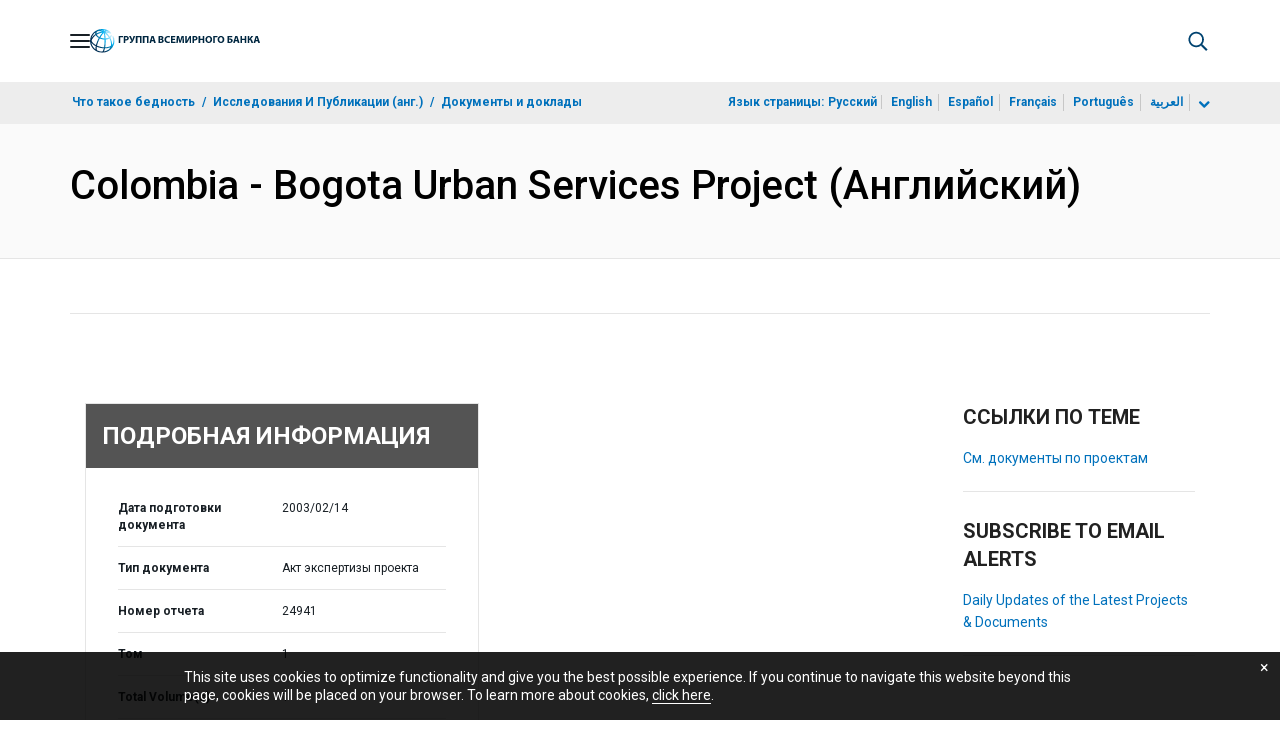

--- FILE ---
content_type: text/html;charset=utf-8
request_url: https://documents.vsemirnyjbank.org/ru/publication/documents-reports/documentdetail/607991468770485005
body_size: 22016
content:

    




<!DOCTYPE html>

<html lang="ru">
    
        <head>
     

<META HTTP-EQUIV="Cache-Control" CONTENT="max-age=43200">
 <meta http-equiv="X-UA-Compatible" content="IE=edge" />
    <script defer="defer" type="text/javascript" src="https://rum.hlx.page/.rum/@adobe/helix-rum-js@%5E2/dist/micro.js" data-routing="env=prod,tier=publish,ams=World Bank"></script>
<link rel="shortcut icon" href="/content/dam/wbr-redesign/logos/wbg-favicon.png" type="image/png"/>
    <meta name="viewport" content="width=device-width"/>
	<meta http-equiv="Content-Type" content="text/html; charset=utf-8">
	<link rel="canonical" href="https://documents.vsemirnyjbank.org/ru/publication/documents-reports/documentdetail/607991468770485005"/>
	<meta name="language" content="ru"/>
	<meta name="description" content="The Bogota Urban Services Project will assist the Municipality implement a strategic portion of its three-year Development Plan, aimed at improving urban livability, by ."/> 
	<title>Colombia - Bogota Urban Services Project</title>
    <meta name="author" content="">
    <meta name="publisher" content="">
    <meta name="keywords" content="Finance"/>
    <meta property="og:title" content="Colombia - Bogota Urban Services Project"/>
    <meta property="og:site_name" content="World Bank"/>
    <meta property="og:description" content="The Bogota Urban Services Project will assist the Municipality implement a strategic portion of its three-year Development Plan, aimed at improving urban livability, by ."/>
    <meta property="og:type" content="website"/>
    <meta property="og:test" content="https://www.worldbank.org/content/dam/wbr/share-logo/social-share.jpg"/>
    <meta property="og:image:type" content="image/jpg" />
    <meta property="og:image:width" content="1200" />
    <meta property="og:image:height" content="630" />
    <meta property="og:image" content="https://www.worldbank.org/content/dam/wbr/share-logo/social-share.jpg"/>
    <meta property="og:url" content="https://documents.vsemirnyjbank.org/ru/publication/documents-reports/documentdetail/607991468770485005"/>
    <meta name="twitter:site" content="World Bank"/>
    <meta name="twitter:title" content="Colombia - Bogota Urban Services Project"/>
    <meta name="twitter:creator" content="@worldbank" />
    <meta name="twitter:description" content="The Bogota Urban Services Project will assist the Municipality implement a strategic portion of its three-year Development Plan, aimed at improving urban livability, by ."/>
    <meta name="twitter:url" content="https://documents.vsemirnyjbank.org/ru/publication/documents-reports/documentdetail/607991468770485005" />
    <meta name="twitter:image:src" content="https://www.worldbank.org/content/dam/wbr/share-logo/social-share.jpg"/>
    <meta name="dcterms.title" content="Colombia - Bogota Urban Services Project" />
    <meta name="dcterms.type" content="Text/HTML" />
    <meta name="dcterms.identifier" content="https://documents.vsemirnyjbank.org/ru/publication/documents-reports/documentdetail/607991468770485005"/>
    <meta name="dcterms.language" content="en" />
	  


 


   
 








<script src="//assets.adobedtm.com/223f6e2cf7c9/3eb6c9b72a93/launch-7bc0cdc67098.min.js" async></script>



<link rel="stylesheet" href="/etc.clientlibs/worldbankgroup/clientlibs/clientlib-base.css" type="text/css"><link rel="stylesheet" href="/etc.clientlibs/worldbankgroup/components/content/f03v1_pagetools/clientlibs/site.css" type="text/css"><link rel="stylesheet" href="/etc.clientlibs/worldbankgroup/components/content/dnrdetail/clientlibs/site.css" type="text/css"><link href="//fonts.googleapis.com/css?family=Open+Sans:300,300i,400,400i,600,600i,700,700i,800,800i&subset=cyrillic,cyrillic-ext,greek,greek-ext,latin-ext,vietnamese" rel='stylesheet' type='text/css'/>

    	<script type="text/javascript" src="/etc.clientlibs/worldbankgroup/clientlibs/vendor/jquery.js"></script></head>

          

<body>
    <div id="wbg-aem-target" class="wbg-aem-target"></div>
     







<header>
    <a tabindex="0" id="skip-to-main-content" class="visually-hidden focusable" href="#main">Skip to Main Navigation</a>
    
    <div class="lp__navbar lp__navbar_default ">
        <div class="container">
            <div class="header block" data-block-name="header" data-block-status="loaded">
        <div class="nav-wrapper">
        <nav id="nav" aria-expanded="false">
        <div class="nav-hamburger" title="Hamburger"><button type="button" aria-controls="nav"
        aria-label="Open navigation" data-toggle="collapse" data-target="#menuItems"
        aria-expanded="false" aria-controls="menuItems"><span
        class="nav-hamburger-icon collapsed"></span></button>
        </div>
        <div class="section nav-brand" data-section-status="loaded" style="">
        
        <div class="default-content-wrapper"><a href="https://www.vsemirnyjbank.org/ext/ru/home" title="World Bank Logo">
        <picture>
        <source type="image/webp"
                srcset="https://www.vsemirnyjbank.org/ext/ru/media_12ea936c2e0cdaf705cb58970ac4b85cdc6dbcfe4.svg?width=2000&amp;format=webply&amp;optimize=medium"
                media="(min-width: 600px)">
        <source type="image/webp"
                srcset="https://www.vsemirnyjbank.org/ext/ru/media_12ea936c2e0cdaf705cb58970ac4b85cdc6dbcfe4.svg?width=750&amp;format=webply&amp;optimize=medium">
        <source type="image/svg+xml"
                srcset="https://www.vsemirnyjbank.org/ext/ru/media_12ea936c2e0cdaf705cb58970ac4b85cdc6dbcfe4.svg?width=2000&amp;format=svg&amp;optimize=medium"
                media="(min-width: 600px)">
        <img loading="lazy" alt="World Bank Logo" src="https://www.vsemirnyjbank.org/ext/ru/media_12ea936c2e0cdaf705cb58970ac4b85cdc6dbcfe4.svg?width=750&amp;format=svg&amp;optimize=medium" width="235" height="34">
        </picture>
        </a></div>
        </div>
        <div class="section nav-sections" data-section-status="loaded" style="">
        
        
        <div class="default-content-wrapper">
        <p class="auto-image-container">
        <picture>
        <source type="image/webp"
                srcset="https://www.vsemirnyjbank.org/ext/ru/media_1309e5a58406d881f447945ab01ce4f6ceea52c3b.svg?width=2000&amp;format=webply&amp;optimize=medium"
                media="(min-width: 600px)">
        <source type="image/webp"
                srcset="https://www.vsemirnyjbank.org/ext/ru/media_1309e5a58406d881f447945ab01ce4f6ceea52c3b.svg?width=750&amp;format=webply&amp;optimize=medium">
        <source type="image/svg+xml"
                srcset="https://www.vsemirnyjbank.org/ext/ru/media_1309e5a58406d881f447945ab01ce4f6ceea52c3b.svg?width=2000&amp;format=svg&amp;optimize=medium"
                media="(min-width: 600px)">
        <img loading="lazy" alt="Trending" src="https://www.vsemirnyjbank.org/ext/ru/media_1309e5a58406d881f447945ab01ce4f6ceea52c3b.svg?width=750&amp;format=svg&amp;optimize=medium" width="15" height="11">
        </picture>
        </p><a href="https://www.vsemirnyjbank.org/ru/topic/climatechange/overview" target="_blank">
        <p><span>Последние тенденции&nbsp;</span><span>Климатоустойчивое
                орошение может помочь накормить еще 1,4 миллиарда
                человек&nbsp;</span></p>
        </a>
        </div>
        <div class="nav-menu-overlay collapse" id="menuItems">
        <div class="nav-menu" aria-hidden="true">
        <div class="nav-menu-column left" style="display: flex;">
        <ul>
                <li tabindex="0" aria-expanded="true" class="selected">
                        <span textcontent=""></span><a href="https://www.vsemirnyjbank.org/ext/ru/who-we-are">Кто мы</a></li>
                <li tabindex="0" aria-expanded="false"><span
                                textcontent=""></span><a href="https://www.vsemirnyjbank.org/ru/what-we-do">Что
                                мы делаем</a></li>
                <li tabindex="0" aria-expanded="false"><span
                                textcontent=""></span><a href="https://www.vsemirnyjbank.org/ru/where-we-work">Где
                                мы работаем</a></li>
                <li tabindex="0" aria-expanded="false"><span
                                textcontent=""></span><a href="https://www.vsemirnyjbank.org/ru/understanding-poverty">Как
                                мы работаем&nbsp;</a></li>
                <li tabindex="0" aria-expanded="false"><span
                                textcontent=""></span><a href="https://www.vsemirnyjbank.org/ru/work-with-us">Сотрудничество</a>
                </li>
                <li tabindex="0" aria-expanded="false"><span
                                textcontent=""></span><a href="https://www.vsemirnyjbank.org/ru/news">Новости и мероприятия</a>
                </li>
        </ul>
        </div>
        <div class="nav-menu-column right" style="display: flex;"><button
                class="nav-menu-overlay-back" aria-label="go back"
                style="display: none;"></button>
        <p class="submenu-main-title" style="display: none;"><a></a></p>
        <ul id="submenu_0" class="submenu" style="display: flex;">
                <li class="" role="link">О ГРУППЕ ВСЕМИРНОГО БАНКА<ul>
                                <li class=""><a href="https://www.vsemirnyjbank.org/ru/about/leadership">Организация<span></span></a>
                                </li>
                                <li class=""><a href="https://www.vsemirnyjbank.org/ru/archive/history">История<span></span></a>
                                </li>
                                <li class=""><a href="https://www.worldbank.org/en/archive/home">Архивы
                                                (англ.)<span></span></a>
                                </li> 
                        </ul>
                </li>
                <li class="" role="link">ЭКСПЕРТЫ И РУКОВОДИТЕЛИ<ul>
                                <li class=""><a href="https://www.vsemirnyjbank.org/ru/about/leadership/managers">Руководство<span></span></a>
                                </li>
                                <li class=""><a href="https://www.vsemirnyjbank.org/ru/about/leadership/governors">Совет
                                                управляющих<span></span></a>
                                </li>
                                <li class=""><a href="https://www.vsemirnyjbank.org/ru/about/leadership/directors">Совет
                                                директоров
                                                <span></span></a></li>
                                
                                <li class=""><a href="https://www.vsemirnyjbank.org/ru/about/people/all">Эксперты
                                                <span></span></a></li>
                        </ul>
                </li>
                <li class="" role="link">ОТВЕТСТВЕННОСТЬ<ul>
                                <li class=""><a href="https://www.vsemirnyjbank.org/ru/about/annual-report">Годовой отчет<span></span></a>
                                </li>
                                <li class=""><a href="https://www.worldbank.org/en/who-we-are/betterbank">Более эффективный Банк (англ.)<span></span></a></li>
								<li class=""><a href="https://scorecard.worldbank.org/en/scorecard/home">Карта
                                                оценки результатов
                                                работы Группы Всемирного
                                                банка
                                                (англ.)<span></span></a>
                                </li>
								 <li class=""><a href="https://financesapp.worldbank.org/summaries/ibrd-ida/#ibrd-net/" target="_blank">Финансы
                                                Группы Всемирного банка
                                                (англ.)&nbsp;<span class="lp lp-external-link"></span></a>
                                </li>
                                <li class=""><a href="https://www.vsemirnyjbank.org/ru/access-to-information">Доступ
                                                к
                                                информации<span></span></a>
                                </li>
								<li class=""><a href="https://policies.worldbank.org/en/policies?k=General%20Conditions%20for%20IBRD&amp;type=published">Правила
                                                и процедуры (англ.)
                                                <span></span></a></li>
								<li class=""><a href="https://projects.vsemirnyjbank.org/ru/projects-operations/products-and-services/grievance-redress-service">Служба
                                                рассмотрения жалоб
                                                <span></span></a></li>
								<li class=""><a href="https://www.worldbank.org/en/about/unit/integrity-vice-presidency">Управление
                                                по борьбе с
                                                мошенничеством,
                                                коррупцией и
                                                корпоративными
                                                нарушениями (англ.)
                                                <span></span></a></li>
                                <li class=""><a href="https://accountability.worldbank.org/en/home" target="_blank">Механизм
                                                подотчетности
                                                (англ.)&nbsp;<span class="lp lp-external-link"></span></a>
                                </li>
                                
                                <li class=""><a href="https://www.worldbank.org/en/programs/accountability/data-privacy" target="_blank">Конфиденциальность
                                                данных (англ.)
                                                &nbsp;<span class="lp lp-external-link"></span></a></li>
                               
                                
                                <li class=""><a href="https://www.inspectionpanel.org/russian" target="_blank">Инспекционная
                                                комиссия
                                                &nbsp;<span class="lp lp-external-link"></span></a></li>
                                
                                <li class=""><a href="https://ieg.worldbankgroup.org/" target="_blank">Группа
                                                независимой оценки
                                                (англ.)
                                                &nbsp;<span class="lp lp-external-link"></span></a></li>
                                <li class=""><a href="https://www.cao-ombudsman.org/" target="_blank">Омбудсмен/советник
                                                по контролю за
                                                соблюдением
                                                установленных требований (англ.)
                                                &nbsp;<span class="lp lp-external-link"></span></a></li>
                                
                        </ul>
                </li>
                <li class="footer" role="link">ОРГАНИЗАЦИИ<ul>
                                <li class=""><a href="https://www.vsemirnyjbank.org/ru/who-we-are/ibrd">МБРР<span></span></a>
                                </li>
                                <li class=""><a href="https://ida.worldbank.org/en/home">МАР
                                                (англ.)<span></span></a>
                                </li>
                                <li class=""><a href="https://www.ifc.org/en/home">IFC
                                                (англ.)<span></span></a>
                                </li>
                                <li class=""><a href="https://www.miga.org/">МАГИ
                                                (англ.)<span></span></a>
                                </li>
                                <li class=""><a href="https://icsid.worldbank.org/">МЦУИС
                                                (англ.)<span></span></a>
                                </li>
                        </ul>
                </li>
        </ul>
        <ul id="submenu_1" class="submenu" style="display: none;">
                <li class="" role="link">ПРОЕКТЫ В ОБЛАСТИ РАЗВИТИЯ<ul>
                                <li class=""><a href="https://projects.vsemirnyjbank.org/ru/projects-operations/projects-home">Проекты<span></span></a>
                                        <ul>
                                                <li class=""><a href="https://projects.vsemirnyjbank.org/ru/projects-operations/project-country?lang=en&amp;page=">По
                                                                странам<span></span></a>
                                                </li>
                                                <li class=""><a href="https://projects.vsemirnyjbank.org/ru/projects-operations/project-sector?lang=fr&amp;page=">По
                                                                секторам<span></span></a>
                                                </li>
                                                <li class=""><a href="https://projects.vsemirnyjbank.org/ru/projects-operations/project-theme?lang=en&amp;page=">По
                                                                темам<span></span></a>
                                                </li>
                                        </ul>
                                </li>
                                <li class=""><a href="https://www.worldbank.org/en/projects-operations/country-strategies">Взаимодействие
                                                со странами (англ.)
                                                <span></span></a>
                                        <ul>
                                                <li class=""><a href="https://projects.vsemirnyjbank.org/ru/projects-operations/environmental-and-social-policies">Основы
                                                                социально-экологической
                                                                политики
                                                                в
                                                                отношении
                                                                проектов
                                                                <span></span></a>
                                                </li>
                                                
                                        </ul>
                                </li>
								<li class=""><a href="https://www.worldbank.org/en/programs/project-procurement">Закупки
                                                                для
                                                                проектов
                                                                и
                                                                программ
                                                                (англ.)<span></span></a>
                                                </li>
                                <li class=""><a href="https://projects.vsemirnyjbank.org/ru/results">Результаты
                                                <span></span></a></li>
                        </ul>
                </li>
                <li class="" role="link">ПРОДУКТЫ И УСЛУГИ<ul>
                                <li class=""><a href="https://www.worldbank.org/en/what-we-do/products-and-services">Финансовые
                                                продукты и
                                                консультационные услуги
                                                (англ.)<span></span></a>
                                </li>
                                <li class=""><a href="https://treasury.worldbank.org/en/about/unit/treasury">Казначейство
                                                (англ.)
                                                <span></span></a></li>
                                <li class=""><a href="https://treasury.worldbank.org/en/about/unit/treasury/asset-management">Управление
                                                активами (англ.)
                                                <span></span></a></li>
								<li class=""><a href="https://www.worldbank.org/en/programs/trust-funds-and-programs">Справочная
                                                информация по трастовым
                                                фондам (англ.)
                                                <span></span></a></li>
                        </ul>
                </li>
                <li class="" role="link">ЗНАНИЯ <ul>
                                <li class=""><a href="https://academy.worldbank.org/en/home">Академия
                                                Группы Всемирного банка
                                                (англ.)
                                                <span></span></a></li>
                                <li class=""><a href="https://www.worldbank.org/en/research">Исследования
                                                и публикации (англ.)
                                                <span></span></a></li>
                                <li class=""><a href="https://data.worldbank.org/">Открытые данные (англ.)<span></span></a>
												<ul>
													<li
															class="">
															<a href="https://data.worldbank.org/country">По странам<span></span></a>
													</li>
													<li
															class="">
															<a href="https://data.worldbank.org/indicator">По индикаторам<span></span></a>
													</li>
                                                </ul>
                                </li>
                                <li class=""><a href="https://wbg.edcast.com/">Образование
                                                (англ.)
                                                <span></span></a></li>
                                <li class=""><a href="https://openknowledge.worldbank.org/home">Банк знаний (англ.)
                                                <span></span></a></li>
                                
                        </ul>
                </li>
        </ul>
        <ul id="submenu_2" class="submenu" style="display: none;">
                <li class="" role="link">РЕГИОНЫ<ul>
                                <li class=""><a href="https://www.worldbank.org/en/region/afr">Африка
                                                (англ.)<span></span></a>
                                </li>
                                <li class=""><a href="https://www.worldbank.org/en/region/eap">Восточная
                                                Азия и Тихоокеанский
                                                регион
                                                (англ.)<span></span></a>
                                </li>
                                <li class=""><a href="https://www.vsemirnyjbank.org/ru/region/eca">Европа
                                                и Центральная
                                                Азия<span></span></a>
                                </li>
                                <li class=""><a href="https://www.worldbank.org/en/region/lac">Латинская
                                                Америка и Карибский
                                                бассейн (англ.)
                                                <span></span></a></li>
                                <li class=""><a href="https://www.worldbank.org/en/region/mena">Ближний Восток, Северная Африка, Афганистан и Пакистан (англ.)<span></span></a>
                                </li>
                                <li class=""><a href="https://www.worldbank.org/en/region/sar">Южная
                                                Азия
                                                (англ.)<span></span></a>
                                </li>
                        </ul>
                </li>
                <li class="" role="link">СТРАНОВЫЕ ГРУППЫ<ul>
                                <li class=""><a href="https://www.worldbank.org/en/where-we-work/eu">Европейский
                                                союз
                                                (англ.)<span></span></a>
                                </li>
                                <li class=""><a href="https://www.worldbank.org/en/country/mic">Страны
                                                со средним уровнем
                                                дохода
                                                (англ.)<span></span></a>
                                </li>
                                <li class=""><a href="https://www.worldbank.org/en/country/caribbean">Организация
                                                восточно-карибских
                                                государств
                                                (англ.)<span></span></a>
                                </li>
                                <li class=""><a href="https://www.worldbank.org/en/country/pacificislands">Тихоокеанские
                                                страны
                                                (англ.)<span></span></a>
                                </li>
                                <li class=""><a href="https://www.worldbank.org/en/country/smallstates">Малые
                                                государства
                                                (англ.)<span></span></a>
                                </li>
                                <li class=""><a href="https://www.worldbank.org/en/country/gcc">Совет
                                                сотрудничества стран
                                                Персидского залива
                                                (англ.)
                                                <span></span></a></li>
                                <li class=""><a href="https://www.worldbank.org/en/country/westerneurope">Западная
                                                Европа
                                                (англ.)<span></span></a>
                                </li>
                        </ul>
                </li>
                <li>
                        <ul class="browse-country">СТРАНЫ<div><input type="text" placeholder="Поиск по названию страны" id="search-country" data-toggle="dropdown" aria-label="country dropdown" aria-expanded="false">
                                <p type="button" class="lp__dropdown-toggle" data-toggle="dropdown" aria-label="country dropdown" aria-expanded="false"><span class="sr-only" aria-hidden="true">country dropdown</span></p>
                                        <ul class="country-list dropdown-menu">
                                                <li>
                                                        <a class="dropdown-item" href="https://www.worldbank.org/en/country/austria">Австрия</a>
                                                    </li>
                                                  <li>
                                                        <a class="dropdown-item" href="https://www.worldbank.org/en/country/algeria">Алжир</a>
                                                        <ul><li lang="fr"><a class="dropdown-item" href="https://www.banquemondiale.org//fr/country/algeria">Français</a></li>
                                                        <li lang="ar"><a class="dropdown-item" href="https://www.albankaldawli.org//ar/country/algeria">عربي</a></li></ul>
                                                        
                                                    </li>
                                                  <li>
                                                        <a class="dropdown-item" href="https://www.worldbank.org/en/country/argentina">Аргентина</a>
                                                        <ul><li lang="es"><a class="dropdown-item" href="https://www.bancomundial.org//es/country/argentina">Español</a></li></ul>
                                                    </li>
                                                  <li>
                                                        <a class="dropdown-item" href="https://www.worldbank.org/en/country/azerbaijan">Азербайджан</a>
                                                    </li>
                                                  <li>
                                                        <a class="dropdown-item" href="https://www.worldbank.org/en/country/angola">Ангола</a>
                                                        <ul><li lang="pt"><a class="dropdown-item" href="https://www.worldbank.org/pt/country/angola">Português</a></li></ul>
                                                        
                                                    </li>
                                                  <li>
                                                        <a class="dropdown-item" href="https://www.worldbank.org/en/country/armenia">Армения</a>
                                                    </li>
                                                  <li>
                                                        <a class="dropdown-item" href="https://www.worldbank.org/en/country/albania">Албания</a>
                                                        <ul><li lang="sq"><a class="dropdown-item" href="https://www.worldbank.org/sh/country/albania">Shqipe</a></li></ul>
                                                    </li>
                                                  <li>
                                                        <a class="dropdown-item" href="https://www.worldbank.org/en/country/caribbean">Антигуа и Барбуда</a>
                                                    </li>
                                                  <li>
                                                        <a class="dropdown-item" href="https://www.worldbank.org/en/country/afghanistan">Афганистан</a>
                                                    </li>
                                                  <li>
                                                        <a class="dropdown-item" href="https://www.worldbank.org/en/country/bangladesh">Бангладеш</a>
                                                    </li>
                                                  <li>
                                                        <a class="dropdown-item" href="https://www.worldbank.org/en/country/benin">Бенин</a>
                                                        <ul><li lang="fr"><a class="dropdown-item" href="https://www.banquemondiale.org//benin">Français</a></li></ul>
                                                    </li>
                                                  <li>
                                                        <a class="dropdown-item" href="https://www.worldbank.org/en/country/brazil">Бразилия</a>
                                                        <ul><li lang="pt"><a class="dropdown-item" href="https://www.worldbank.org/pt/country/brazil">Português</a></li></ul>
                                                    </li>
                                                  <li>
                                                        <a class="dropdown-item" href="https://www.worldbank.org/en/country/gcc">Бахрейн</a>
                                                    </li>
                                                  <li>
                                                        <a class="dropdown-item" href="https://www.worldbank.org/en/country/bulgaria">Болгария</a>
                                                        <ul><li lang="bg"><a class="dropdown-item" href="https://www.worldbank.org/bg/country/bulgaria">Български</a></li></ul>
                                                    </li>
                                                  <li>
                                                        <a class="dropdown-item" href="https://www.worldbank.org/en/country/burkinafaso">Буркина-Фасо</a>
                                                        <ul><li lang="fr"><a class="dropdown-item" href="https://www.banquemondiale.org//fr/country/burkinafaso">Français</a></li></ul>
                                                    </li>
                                                  <li>
                                                        <a class="dropdown-item" href="https://www.worldbank.org/en/country/caribbean">Белиз</a>
                                                    </li>
                                                  <li>
                                                        <a class="dropdown-item" href="https://www.worldbank.org/en/country/bolivia">Боливия</a>
                                                        <ul><li lang="es"><a class="dropdown-item" href="https://www.bancomundial.org//es/country/bolivia">Español</a></li></ul>
                                                    </li>
                                                  <li>
                                                        <a class="dropdown-item" href="https://www.worldbank.org/en/country/burundi">Бурунди</a>
                                                        <ul><li lang="fr"><a class="dropdown-item" href="https://www.banquemondiale.org//burundi">Français</a></li></ul>
                                                    </li>
                                                  <li>
                                                        <a class="dropdown-item" href="https://www.vsemirnyjbank.org/ru/where-we-work/belarus">Беларусь</a>
                                                        <ul><li><a class="dropdown-item" href="https://www.vsemirnyjbank.org/ru/where-we-work/belarus">Русский</a></li></ul>
                                                        
                                                    </li>
                                                  <li>
                                                        <a class="dropdown-item" href="https://www.worldbank.org/en/country/bosniaandherzegovina">Босния и Герцеговина</a>
                                                    </li>
                                                  <li>
                                                        <a class="dropdown-item" href="https://www.worldbank.org/en/country/bhutan">Бутан</a>
                                                    </li>
                                                  <li>
                                                        <a class="dropdown-item" href="https://www.worldbank.org/en/country/belgium">Бельгия</a>
                                                        <ul><li lang="fr"><a class="dropdown-item" href="http://www.banquemondiale.org/fr/country/france">Français</a></li></ul>
                                                        
                                                    </li>
                                                  <li>
                                                        <a class="dropdown-item" href="https://www.worldbank.org/en/country/botswana">Ботсвана</a>
                                                    </li>
                                                  <li>
                                                        <a class="dropdown-item" href="https://www.worldbank.org/en/country/pacificislands">Вануату</a>
                                                    </li>
                                                  <li>
                                                        <a class="dropdown-item" href="https://www.worldbank.org/ve">Венесуэла</a>
                                                        <ul><li lang="es"><a class="dropdown-item" href="https://www.bancomundial.org//es/country/venezuela">Español</a></li></ul>
                                                    </li>
                                                  <li>
                                                        <a class="dropdown-item" href="https://www.worldbank.org/en/country/caribbean">Восточно-карибские государства</a>
                                                    </li>
                                                  <li>
                                                        <a class="dropdown-item" href="https://www.worldbank.org/en/country/unitedkingdom">Великобритания</a>
                                                    </li>
                                                  <li>
                                                        <a class="dropdown-item" href="https://www.worldbank.org/en/country/timor-leste">Восточный Тимор</a>
                                                    </li>
                                                  <li>
                                                        <a class="dropdown-item" href="https://www.worldbank.org/en/country/vietnam">Вьетнам</a>
                                                        <ul><li lang="vi"><a class="dropdown-item" href="https://www.worldbank.org/vi/country/vietnam">Tiẽng Việt</a></li></ul>
                                                        
                                                    </li>
                                                  <li>
                                                        <a class="dropdown-item" href="http://www.worldbank.org/en/country/eu">Венгрия</a>
                                                    </li>
                                                  <li>
                                                        <a class="dropdown-item" href="https://www.worldbank.org/en/country/gabon">Габон</a>
                                                        <ul><li lang="fr"><a class="dropdown-item" href="https://www.banquemondiale.org//fr/country/gabon">Français</a></li></ul>
                                                        
                                                    </li>
                                                  <li>
                                                        <a class="dropdown-item" href="https://www.worldbank.org/en/country/guatemala">Гватемала</a>
                                                        <ul><li lang="es"><a class="dropdown-item" href="https://www.bancomundial.org//es/country/guatemala">Español</a></li></ul>
                                                        
                                                    </li>
                                                  <li>
                                                        <a class="dropdown-item" href="https://www.worldbank.org/en/country/caribbean">Гренада</a>
                                                    </li>
                                                  <li>
                                                        <a class="dropdown-item" href="https://www.worldbank.org/en/country/haiti">Гаити</a>
                                                        <ul><li lang="fr"><a class="dropdown-item" href="https://www.banquemondiale.org//fr/country/haiti">Français</a> </li></ul>
                                                    </li>
                                                  <li>
                                                        <a class="dropdown-item" href="https://www.worldbank.org/en/country/guinea">Гвинея</a>
                                                        <ul><li lang="fr"><a class="dropdown-item" href="https://www.banquemondiale.org//fr/country/guinea">Français</a></li></ul>  
                                                    </li>
                                                  <li>
                                                        <a class="dropdown-item" href="https://www.worldbank.org/en/country/greece">Греция</a>
                                                    </li>
                                                  <li>
                                                        <a class="dropdown-item" href="https://www.worldbank.org/gy">Гайана</a>
                                                    </li>
                                                  <li>
                                                        <a class="dropdown-item" href="https://www.worldbank.org/en/country/guineabissau">Гвинея-Бисау</a>
                                                        <ul><li lang="pt"><a class="dropdown-item" href="https://www.worldbank.org/pt/country/guineabissau">Português</a></li></ul>
                                                    </li>
                                                  <li>
                                                        <a class="dropdown-item" href="https://www.worldbank.org/en/country/georgia">Грузия</a>
                                                    </li>
                                                  <li>
                                                        <a class="dropdown-item" href="https://www.worldbank.org/en/country/gambia">Гамбия</a>
                                                    </li>
                                                  <li>
                                                        <a class="dropdown-item" href="https://www.worldbank.org/en/country/germany">Германия</a>
                                                    </li>
                                                  <li>
                                                        <a class="dropdown-item" href="https://www.worldbank.org/en/country/ghana">Гана</a>
                                                    </li>
                                                  <li>
                                                        <a class="dropdown-item" href="https://www.worldbank.org/en/country/honduras">Гондурас</a>
                                                        <ul><li lang="es"><a class="dropdown-item" href="https://www.bancomundial.org//es/country/honduras">Español</a></li></ul>
                                                    </li>
                                                  <li>
                                                        <a class="dropdown-item" href="https://www.worldbank.org/en/country/denmark">Дания</a>
                                                    </li>
                                                  <li>
                                                        <a class="dropdown-item" href="https://www.worldbank.org/en/country/caribbean">Доминика</a>
                                                    </li>
                                                  <li>
                                                        <a class="dropdown-item" href="https://www.worldbank.org/en/country/dominicanrepublic">Доминиканская Республика</a>
                                                        <ul><li lang="es"><a class="dropdown-item" href="https://www.bancomundial.org//es/country/dominicanrepublic">Español</a></li></ul>
                                                    </li>
                                                  <li>
                                                        <a class="dropdown-item" href="https://www.worldbank.org/en/country/djibouti">Джибути</a>
                                                    </li>
                                                  <li>
                                                        <a class="dropdown-item" href="https://www.worldbank.org/en/country/westerneurope">Европа (Западная)</a>
                                                    </li>
                                                  <li>
                                                        <a class="dropdown-item" href="https://www.worldbank.org/en/country/egypt">Египет</a>
                                                        <ul><li lang="ar"><a class="dropdown-item" href="https://www.albankaldawli.org//ar/country/egypt">عربي</a></li></ul>
                                                    </li>
                                                  <li>
                                                        <a class="dropdown-item" href="https://www.worldbank.org/en/country/zambia">Замбия</a>
                                                    </li>
                                                  <li>
                                                        <a class="dropdown-item" href="https://www.worldbank.org/en/country/westbankandgaza">Западный берег и Газа</a>
                                                        <ul><li lang="ar"><a class="dropdown-item" href="http://www.albankaldawli.org/ar/country/westbankandgaza">عربي</a></li></ul>
                                                    </li>
                                                  <li>
                                                        <a class="dropdown-item" href="https://www.worldbank.org/en/country/zimbabwe">Зимбабве</a>
                                                    </li>
                                                  <li>
                                                        <a class="dropdown-item" href="https://www.worldbank.org/il">Израиль</a>
                                                    </li>
                                                  <li>
                                                        <a class="dropdown-item" href="https://www.worldbank.org/iq">Ирак</a>
                                                        <ul><li lang="ar"><a class="dropdown-item" href="https://www.albankaldawli.org/ar/country/iraq">عربي</a></li></ul>
                                                    </li>
                                                  <li>
                                                        <a class="dropdown-item" href="https://www.worldbank.org/en/country/spain">Испания</a>
                                                        <ul><li lang="es"><a class="dropdown-item" href="https://www.worldbank.org/es/country/spain">Español</a></li></ul>
                                                        
                                                    </li>
                                                  <li>
                                                        <a class="dropdown-item" href="https://www.worldbank.org/en/country/india">Индия</a>
                                                        <ul><li lang="hi"><a class="dropdown-item" href="https://www.worldbank.org/hi/country/india">Hindi</a></li></ul>
                                                    </li>
                                                  <li>
                                                        <a class="dropdown-item" href="https://www.worldbank.org/en/country/iran">Иран</a>
                                                    </li>
                                                  <li>
                                                        <a class="dropdown-item" href="https://www.worldbank.org/en/country/italy">Италия</a>
                                                    </li>
                                                  <li>
                                                        <a class="dropdown-item" href="https://www.worldbank.org/en/country/indonesia">Индонезия</a>
                                                        <ul><li lang="in"><a class="dropdown-item" href="https://www.worldbank.org/in/country/indonesia">Bahasa</a></li></ul>
                                                    </li>
                                                  <li>
                                                        <a class="dropdown-item" href="https://www.worldbank.org/en/country/iceland">Исландия</a>
                                                    </li>
                                                  <li>
                                                        <a class="dropdown-item" href="https://www.worldbank.org/en/country/yemen">Йемен</a>
                                                        <ul><li lang="ar"><a class="dropdown-item" href="https://www.albankaldawli.org//ar/country/yemen">عربي</a></li></ul> 
                                                    </li>
                                                  <li>
                                                        <a class="dropdown-item" href="https://www.worldbank.org/en/country/jordan">Иордания</a>
                                                        <ul><li lang="ar"><a class="dropdown-item" href="https://www.albankaldawli.org//ar/country/jordan">عربي</a></li></ul>
                                                    </li>
                                                  <li>
                                                        <a class="dropdown-item" href="https://www.worldbank.org/cv">Кабо-Верде</a>
                                                        <ul><li lang="pt"><a class="dropdown-item" href="https://www.worldbank.org/pt/country/capeverde">Português</a></li></ul>
                                                    </li>
                                                  <li>
                                                        <a class="dropdown-item" href="https://www.worldbank.org/en/country/pacificislands">Кирибати</a>
                                                    </li>
                                                  <li>
                                                        <a class="dropdown-item" href="https://www.worldbank.org/en/country/korea">Корея</a>
                                                    </li>
                                                  <li>
                                                        <a class="dropdown-item" href="https://www.worldbank.org/en/country/kazakhstan">Казахстан</a>
                                                        <ul><li lang="ru"><a class="dropdown-item" href="https://www.vsemirnyjbank.org/ru/where-we-work/kazakhstan">Русский</a></li></ul>
                                                    </li>
                                                  <li>
                                                        <a class="dropdown-item" href="https://www.worldbank.org/en/country/china">Китай</a>
                                                        <ul><li lang="zh"><a class="dropdown-item" href="https://www.shihang.org//zh/country/china">ZH</a></li></ul>
                                                    </li>
                                                  <li>
                                                        <a class="dropdown-item" href="https://www.worldbank.org/en/country/kosovo">Косово</a>
                                                    </li>
                                                  <li>
                                                        <a class="dropdown-item" href="https://www.worldbank.org/en/country/cambodia">Камбоджа</a>
                                                        <ul><li lang="km"><a class="dropdown-item" href="https://www.worldbank.org/km/country/cambodia">Khmer</a></li></ul>
                                                    </li>
                                                  <li>
                                                        <a class="dropdown-item" href="https://www.worldbank.org/en/country/colombia">Колумбия</a>
                                                        <ul><li lang="es"><a class="dropdown-item" href="https://www.bancomundial.org//es/country/colombia">Español</a></li></ul>
                                                    </li>
                                                  <li>
                                                        <a class="dropdown-item" href="https://www.worldbank.org/en/country/costarica">Коста-Рика</a>
                                                        <ul><li lang="es"><a class="dropdown-item" href="https://www.bancomundial.org//es/country/costarica">Español</a></li></ul>
                                                        
                                                    </li>
                                                  <li>
                                                        <a class="dropdown-item" href="https://www.worldbank.org/en/country/cameroon">Камерун</a>
                                                        <ul><li lang="fr"><a class="dropdown-item" href="https://www.banquemondiale.org//fr/country/cameroon">Français</a></li></ul>
                                                        
                                                    </li>
                                                  <li>
                                                        <a class="dropdown-item" href="https://www.worldbank.org/en/country/comoros">Коморы</a>
                                                       <ul><li lang="fr"><a class="dropdown-item" href="https://www.banquemondiale.org//fr/country/comoros">Français</a></li></ul>
                                                    </li>
                                                  <li>
                                                        <a class="dropdown-item" href="https://www.worldbank.org/en/country/cotedivoire">Кот-д’Ивуар</a>
                                                        <ul><li lang="fr"><a class="dropdown-item" href="https://www.banquemondiale.org//fr/country/cotedivoire">Français</a></li></ul>
                                                    </li>
                                                  <li>
                                                        <a class="dropdown-item" href="https://www.worldbank.org/en/country/canada">Канада</a>
                                                    </li>
                                                  <li>
                                                        <a class="dropdown-item" href="https://www.worldbank.org/en/country/congo">Республика Конго</a>
                                                        <ul><li lang="fr"><a class="dropdown-item" href="https://www.banquemondiale.org//fr/country/congo">Français</a></li></ul>
                                                    </li>
                                                  <li>
                                                        <a class="dropdown-item" href="https://www.worldbank.org/en/country/gcc">Кувейт</a>
                                                    </li>
                                                  <li>
                                                        <a class="dropdown-item" href="https://www.worldbank.org/en/country/gcc">Катар</a>
                                                    </li>
                                                  <li>
                                                        <a class="dropdown-item" href="https://www.worldbank.org/en/country/drc">Демократическая Республика Конго</a>
                                                        <ul><li lang="fr"><a class="dropdown-item" href="https://www.banquemondiale.org//rdc">Français</a></li></ul>
                                                    </li>
                                                  <li>
                                                        <a class="dropdown-item" href="https://www.worldbank.org/en/country/kyrgyzrepublic">Кыргызстан</a>
                                                        <ul><li lang="ru"><a class="dropdown-item" href="https://www.vsemirnyjbank.org/ru/where-we-work/kyrgyzrepublic">Русский</a></li></ul>
                                                    </li>
                                                  <li>
                                                        <a class="dropdown-item" href="https://www.worldbank.org/ke">Кения</a>
                                                    </li>
                                                  <li>
                                                        <a class="dropdown-item" href="https://www.worldbank.org/en/country/lao">Лаос</a>
                                                    </li>
                                                  <li>
                                                        <a class="dropdown-item" href="https://www.worldbank.org/lr">Либерия</a>
                                                    </li>
                                                  <li>
                                                        <a class="dropdown-item" href="http://www.worldbank.org/en/country/eu">Литва</a>
                                                    </li>
                                                  <li>
                                                        <a class="dropdown-item" href="http://www.worldbank.org/en/country/eu">Латвия</a>
                                                    </li>
                                                  <li>
                                                        <a class="dropdown-item" href="https://www.worldbank.org/en/country/lebanon">Ливан</a>
                                                        <ul><li lang="ar"><a class="dropdown-item" href="http://www.albankaldawli.org/ar/country/lebanon">عربي</a></li></ul>
                                                        
                                                    </li>
                                                  <li>
                                                        <a class="dropdown-item" href="https://www.worldbank.org/en/country/luxembourg">Люксембург</a>
                                                        <ul><li lang="fr"><a class="dropdown-item" href="http://www.banquemondiale.org/fr/country/france">Français</a></li></ul>
                                                        
                                                    </li>
                                                  <li>
                                                        <a class="dropdown-item" href="https://www.worldbank.org/en/country/lesotho">Лесото</a>
                                                    </li>
                                                  <li>
                                                        <a class="dropdown-item" href="https://www.worldbank.org/en/country/libya">Ливия</a>
                                                        <ul><li lang="ar"><a class="dropdown-item" href="https://www.albankaldawli.org//ar/country/libya">عربي</a></li></ul>
                                                        
                                                    </li>
                                                  <li>
                                                        <a class="dropdown-item" href="https://www.worldbank.org/en/country/mauritius">Маврикий</a>
                                                        <ul><li lang="fr"><a class="dropdown-item" href="https://www.banquemondiale.org//fr/country/mauritius">Français</a></li></ul>
                                                        
                                                    </li>
                                                  <li>
                                                        <a class="dropdown-item" href="https://www.worldbank.org/mali">Мали</a>
                                                        <ul><li lang="fr"><a class="dropdown-item" href="http://www.banquemondiale.org/fr/country/mali">Français</a></li></ul>
                                                        
                                                    </li>
                                                  <li>
                                                        <a class="dropdown-item" href="https://www.worldbank.org/en/country/pacificislands">Микронезия</a>
                                                    </li>
                                                  <li>
                                                        <a class="dropdown-item" href="https://www.worldbank.org/en/country/mauritania">Мавритания</a>
                                                        <ul><li lang="fr"><a class="dropdown-item" href="https://www.banquemondiale.org//fr/country/mauritania">Français</a></li></ul>
                                                        
                                                    </li>
                                                  <li>
                                                        <a class="dropdown-item" href="https://www.worldbank.org/en/country/maldives">Мальдивы</a>
                                                    </li>
                                                  <li>
                                                        <a class="dropdown-item" href="https://www.worldbank.org/en/country/mozambique">Мозамбик</a>
                                                        <ul><li lang="pt"><a class="dropdown-item" href="https://www.worldbank.org/pt/country/mozambique">Português</a></li></ul>
                                                        
                                                    </li>
                                                  <li>
                                                        <a class="dropdown-item" href="https://www.worldbank.org/en/country/madagascar">Мадагаскар</a>
                                                        <ul><li lang="fr"><a class="dropdown-item" href="https://www.banquemondiale.org//fr/country/madagascar">Français</a></li></ul>
                                                        
                                                    </li>
                                                  <li>
                                                        <a class="dropdown-item" href="https://www.worldbank.org/ma">Марокко</a>
                                                        <ul><li lang="fr"><a class="dropdown-item" href="https://www.banquemondiale.org//fr/country/morocco">Français</a></li>
                                                        <li lang="ar"><a class="dropdown-item" href="https://www.albankaldawli.org//ar/country/morocco">عربي</a></li></ul>
                                                        
                                                    </li>
                                                  <li>
                                                        <a class="dropdown-item" href="https://www.worldbank.org/.md/">Молдова</a>
                                                        <ul><li lang="ro"><a class="dropdown-item" href="https://www.worldbank.org/ro/country/moldova">Română</a></li></ul>
                                                    </li>
                                                  <li>
                                                        <a class="dropdown-item" href="https://www.worldbank.org/en/country/northmacedonia">Македония</a>
                                                        <ul><li lang="mk"><a class="dropdown-item" href="https://www.worldbank.org/mk/country/macedonia">македонски</a></li></ul>
                                                        
                                                    </li>
                                                  <li>
                                                        <a class="dropdown-item" href="https://www.worldbank.org/en/country/pacificislands">Маршалловы Острова</a>
                                                    </li>
                                                  <li>
                                                        <a class="dropdown-item" href="https://www.worldbank.org/en/country/mongolia">Монголия</a>
                                                        <ul><li lang="mn"><a class="dropdown-item" href="https://www.worldbank.org/mn/country/mongolia">Монгол</a></li></ul>
                                                        
                                                    </li>
                                                  <li>
                                                        <a class="dropdown-item" href="https://www.worldbank.org/en/country/malawi">Малави</a>
                                                    </li>
                                                  <li>
                                                        <a class="dropdown-item" href="https://www.worldbank.org/mx">Мексика</a>
                                                        <ul><li lang="es"><a class="dropdown-item" href="https://www.bancomundial.org//es/country/mexico">Español</a></li></ul>
                                                        
                                                    </li>
                                                  <li>
                                                        <a class="dropdown-item" href="https://www.worldbank.org/mm">Мьянма</a>
                                                    </li>
                                                  <li>
                                                        <a class="dropdown-item" href="https://www.worldbank.org/en/country/malaysia">Малайзия</a>
                                                    </li>
                                                  <li>
                                                        <a class="dropdown-item" href="https://www.worldbank.org/na">Намибия</a>
                                                    </li>
                                                  <li>
                                                        <a class="dropdown-item" href="https://www.worldbank.org/en/country/nigeria">Нигерия</a>
                                                    </li>
                                                  <li>
                                                        <a class="dropdown-item" href="https://www.worldbank.org/ni">Никарагуа</a>
                                                        <ul><li lang="es"><a class="dropdown-item" href="http://www.bancomundial.org/es/country/nicaragua">Español</a></li></ul>
                                                        
                                                    </li>
                                                  <li>
                                                        <a class="dropdown-item" href="https://www.worldbank.org/en/country/nepal">Непал</a>
                                                    </li>
                                                  <li>
                                                        <a class="dropdown-item" href="https://www.worldbank.org/en/country/netherlands">Нидерланды</a>
                                                    </li>
                                                  <li>
                                                        <a class="dropdown-item" href="https://www.worldbank.org/en/country/norway">Норвегия</a>
                                                    </li>
                                                  <li>
                                                        <a class="dropdown-item" href="https://www.worldbank.org/en/country/niger">Нигер</a>
                                                        <ul><li lang="fr"><a class="dropdown-item" href="https://www.banquemondiale.org//fr/country/niger">Français</a></li></ul>
                                                        
                                                    </li>
                                                  <li>
                                                        <a class="dropdown-item" href="https://www.worldbank.org/en/country/gcc">Объединённые Арабские Эмираты</a>
                                                    </li>
                                                  <li>
                                                        <a class="dropdown-item" href="https://www.worldbank.org/en/country/gcc">Оман</a>
                                                    </li>
                                                  <li>
                                                        <a class="dropdown-item" href="https://www.worldbank.org/en/country/pakistan">Пакистан</a>
                                                    </li>
                                                  <li>
                                                        <a class="dropdown-item" href="https://www.worldbank.org/pg">Папуа — Новая Гвинея</a>
                                                    </li>
                                                  <li>
                                                        <a class="dropdown-item" href="https://www.worldbank.org/en/country/poland">Польша</a>
                                                        <ul><li lang="pl"><a class="dropdown-item" href="https://www.worldbank.org/pl/country/poland">Polski</a></li></ul>
                                                        
                                                    </li>
                                                  <li>
                                                        <a class="dropdown-item" href="https://www.worldbank.org/en/country/pacificislands">Палау</a>
                                                    </li>
                                                  <li>
                                                        <a class="dropdown-item" href="https://www.worldbank.org/py">Парагвай</a>
                                                        <ul><li lang="es"><a class="dropdown-item" href="http://www.bancomundial.org/es/country/paraguay">Español</a></li></ul>
                                                        
                                                    </li>
                                                  <li>
                                                        <a class="dropdown-item" href="https://www.worldbank.org/en/country/portugal">Португалия</a>
                                                    </li>
                                                  <li>
                                                        <a class="dropdown-item" href="https://www.worldbank.org/en/country/panama">Панама</a>
                                                        <ul><li lang="es"><a class="dropdown-item" href="https://www.bancomundial.org//es/country/panama">Español</a></li></ul>
                                                        
                                                    </li>
                                                  <li>
                                                        <a class="dropdown-item" href="https://www.worldbank.org/en/country/peru">Перу</a>
                                                        <ul><li lang="es"><a class="dropdown-item" href="https://www.bancomundial.org//es/country/peru">Español</a></li></ul>
                                                        
                                                    </li>
                                                  <li>
                                                        <a class="dropdown-item" href="https://www.worldbank.org/en/country/russia">Российская Федерация</a>
                                                        <ul><li lang="ru"><a class="dropdown-item" href="https://www.vsemirnyjbank.org/ru/where-we-work/russia">Русский</a></li></ul>
                                                        
                                                    </li>
                                                  <li>
                                                        <a class="dropdown-item" href="https://www.worldbank.org/en/country/rwanda">Руанда</a>
                                                        <ul><li lang="fr"><a class="dropdown-item" href="https://www.banquemondiale.org//rwanda">Français</a></li></ul>
                                                        
                                                    </li>
                                                  <li>
                                                        <a class="dropdown-item" href="https://www.worldbank.org/en/country/romania">Румыния</a>
                                                        <ul><li lang="ro"><a class="dropdown-item" href="https://www.worldbank.org/ro/country/romania">Română</a></li></ul>
                                                        
                                                    </li>
                                                  <li>
                                                        <a class="dropdown-item" href="https://www.worldbank.org/en/country/elsalvador">Сальвадор</a>
                                                        <ul><li lang="es"><a class="dropdown-item" href="https://www.bancomundial.org//es/country/elsalvador">Español</a></li></ul>
                                                        
                                                    </li>
                                                  <li>
                                                        <a class="dropdown-item" href="https://www.worldbank.org/en/country/caribbean">Сент-Китс и Невис</a>
                                                    </li>
                                                  <li>
                                                        <a class="dropdown-item" href="https://www.worldbank.org/en/country/unitedstates">Соединённые Штаты Америки</a>
                                                    </li>
                                                  <li>
                                                        <a class="dropdown-item" href="https://www.worldbank.org/en/country/pacificislands">Самоа</a>
                                                    </li>
                                                  <li>
                                                        <a class="dropdown-item" href="https://www.worldbank.org/en/country/caribbean">Сент-Люсия</a>
                                                    </li>
                                                  <li>
                                                        <a class="dropdown-item" href="https://www.worldbank.org/en/country/pacificislands">Соломоновы Острова</a>
                                                    </li>
                                                  <li>
                                                        <a class="dropdown-item" href="https://www.worldbank.org/st">Сан-Томе и Принсипи</a>
                                                        <ul><li lang="pt"><a class="dropdown-item" href="https://www.worldbank.org/pt/country/saotome">Português</a></li></ul>
                                                        
                                                    </li>
                                                  <li>
                                                        <a class="dropdown-item" href="https://www.worldbank.rs/">Сербия</a>
                                                    </li>
                                                  <li>
                                                        <a class="dropdown-item" href="https://www.worldbank.org/en/country/somalia">Федеративная Республика Сомали</a>
                                                    </li>
                                                  <li>
                                                        <a class="dropdown-item" href="https://www.worldbank.org/sz">Свазиленд</a>
                                                    </li>
                                                  <li>
                                                        <a class="dropdown-item" href="https://www.worldbank.org/en/country/singapore">Сингапур</a>
                                                    </li>
                                                  <li>
                                                        <a class="dropdown-item" href="https://www.worldbank.org/sd">Судан</a>
                                                    </li>
                                                  <li>
                                                        <a class="dropdown-item" href="https://www.worldbank.org/en/country/seychelles">Сейшельские Острова</a>
                                                        <ul><li lang="fr"><a class="dropdown-item" href="https://www.banquemondiale.org//fr/country/seychelles">Français</a></li></ul>
                                                        
                                                    </li>
                                                  <li>
                                                        <a class="dropdown-item" href="https://www.worldbank.org/en/country/syria">Сирия</a>
                                                        <ul><li lang="ar"><a class="dropdown-item" href="https://www.albankaldawli.org//ar/country/syria">عربي</a></li></ul>
                                                        
                                                    </li>
                                                  <li>
                                                        <a class="dropdown-item" href="https://www.worldbank.org/en/country/suriname">Суринам</a>
                                                    </li>
                                                  <li>
                                                        <a class="dropdown-item" href="https://www.worldbank.org/en/country/senegal">Сенегал</a>
                                                        <ul><li lang="fr"><a class="dropdown-item" href="https://www.banquemondiale.org//fr/country/senegal">Français</a></li></ul>
                                                        
                                                    </li>
                                                  <li>
                                                        <a class="dropdown-item" href="http://www.worldbank.org/en/country/eu">Словакия</a>
                                                    </li>
                                                  <li>
                                                        <a class="dropdown-item" href="https://www.worldbank.org/sl">Сьерра-Леоне</a>
                                                    </li>
                                                  <li>
                                                        <a class="dropdown-item" href="https://www.worldbank.org/en/country/caribbean">Сент-Винсент и Гренадины</a>
                                                    </li>
                                                  <li>
                                                        <a class="dropdown-item" href="https://www.worldbank.org/en/country/tajikistan">Таджикистан</a>
                                                        <ul><li lang="ru"><a class="dropdown-item" href="https://www.vsemirnyjbank.org/ru/where-we-work/tajikistan">Русский</a></li></ul>
                                                        
                                                    </li>
                                                  <li>
                                                        <a class="dropdown-item" href="https://www.worldbank.org/en/country/pacificislands">Тонга</a>
                                                    </li>
                                                  <li>
                                                        <a class="dropdown-item" href="https://www.worldbank.org/en/country/tunisia">Тунис</a>
                                                        <ul><li lang="fr"><a class="dropdown-item" href="https://www.banquemondiale.org//fr/country/tunisia">Français</a></li>
                                                        <li lang="ar"><a class="dropdown-item" href="https://www.albankaldawli.org//ar/country/tunisia">عربي</a></li></ul>
                                                        
                                                    </li>
                                                  <li>
                                                        <a class="dropdown-item" href="https://www.worldbank.org/en/country/thailand">Тайланд</a>
                                                        <ul><li lang="th"><a class="dropdown-item" href="https://www.worldbank.org/th/country/thailand">Thai</a></li></ul>
                                                        
                                                    </li>
                                                  <li>
                                                        <a class="dropdown-item" href="https://www.worldbank.org/tt">Тринидад и Тобаго</a>
                                                    </li>
                                                  <li>
                                                        <a class="dropdown-item" href="https://www.worldbank.org/en/country/turkmenistan">Туркменистан</a>
                                                        <ul><li lang="ru"><a class="dropdown-item" href="https://www.vsemirnyjbank.org/ru/where-we-work/turkmenistan">Русский</a></li></ul>
                                                        
                                                    </li>
                                                  <li>
                                                        <a class="dropdown-item" href="https://www.worldbank.org/tz">Танзания</a>
                                                    </li>
                                                  <li>
                                                        <a class="dropdown-item" href="https://www.worldbank.org/en/country/pacificislands">Тувалу</a>
                                                    </li>
                                                  <li>
                                                        <a class="dropdown-item" href="https://www.worldbank.org/en/country/turkey">Турция</a>
                                                        <ul><li lang="tr"><a class="dropdown-item" href="https://www.worldbank.org/tr/country/turkey">Türkçe</a></li></ul>
                                                        
                                                    </li>
                                                  <li>
                                                        <a class="dropdown-item" href="https://www.worldbank.org/en/country/togo">Того</a>
                                                        <ul><li lang="fr"><a class="dropdown-item" href="https://www.banquemondiale.org//fr/country/togo">Français</a></li></ul>
                                                        
                                                    </li>
                                                  <li>
                                                        <a class="dropdown-item" href="https://www.worldbank.org/en/country/uganda">Уганда</a>
                                                    </li>
                                                  <li>
                                                        <a class="dropdown-item" href="https://www.worldbank.org/en/country/ukraine">Украина</a>
                                                        <ul><li lang="uk"><a class="dropdown-item" href="https://www.worldbank.org/uk/country/ukraine">Українська</a></li></ul>
                                                        
                                                    </li>
                                                  <li>
                                                        <a class="dropdown-item" href="https://www.worldbank.org/uy">Уругвай</a>
                                                        <ul><li lang="es"><a class="dropdown-item" href="http://www.worldbank.org/en/country/uruguay">Español</a></li></ul>
                                                        
                                                    </li>
                                                  <li>
                                                        <a class="dropdown-item" href="https://www.worldbank.org/en/country/uzbekistan">Узбекистан</a>
                                                        <ul><li lang="ru"><a class="dropdown-item" href="https://www.vsemirnyjbank.org/ru/where-we-work/uzbekistan">Русский</a></li></ul>
                                                        
                                                    </li>
                                                  <li>
                                                        <a class="dropdown-item" href="https://www.worldbank.org/en/country/pacificislands">Фиджи</a>
                                                    </li>
                                                  <li>
                                                        <a class="dropdown-item" href="https://www.worldbank.org/en/country/finland">Финляндия</a>
                                                    </li>
                                                  <li>
                                                        <a class="dropdown-item" href="https://www.worldbank.org/en/country/france">Франция</a>
                                                        <ul><li lang="fr"><a class="dropdown-item" href="https://www.banquemondiale.org//fr/country/france">Français</a></li></ul>
                                                        
                                                    </li>
                                                  <li>
                                                        <a class="dropdown-item" href="https://www.worldbank.org/en/country/philippines">Филиппины</a>
                                                    </li>
                                                  <li>
                                                        <a class="dropdown-item" href="https://www.worldbank.org/en/country/croatia">Хорватия</a>
                                                    </li>
                                                  <li>
                                                        <a class="dropdown-item" href="https://www.worldbank.org/en/country/centralafricanrepublic">Центральноафриканская Республика</a>
                                                        <ul><li lang="fr"><a class="dropdown-item" href="https://www.banquemondiale.org//fr/country/centralafricanrepublic">Français</a></li></ul>
                                                        
                                                    </li>
                                                  <li>
                                                        <a class="dropdown-item" href="https://www.worldbank.org/en/country/chad">Чад</a>
                                                    </li>
                                                  <li>
                                                        <a class="dropdown-item" href="http://www.worldbank.org/en/country/eu">Чехия</a>
                                                    </li>
                                                  <li>
                                                        <a class="dropdown-item" href="https://www.worldbank.org/en/country/chile">Чили</a>
                                                        <ul><li lang="es"><a class="dropdown-item" href="https://www.bancomundial.org//es/country/chile">Español</a></li></ul>
                                                        
                                                    </li>
                                                  <li>
                                                        <a class="dropdown-item" href="https://www.worldbank.org/en/country/montenegro">Черногория</a>
                                                    </li>
                                                  <li>
                                                        <a class="dropdown-item" href="https://www.worldbank.org/en/country/switzerland">Швейцария</a>
                                                    </li>
                                                  <li>
                                                        <a class="dropdown-item" href="https://www.worldbank.org/en/country/sweden">Швеция</a>
                                                    </li>
                                                  <li>
                                                        <a class="dropdown-item" href="https://www.worldbank.org/lk">Шри-Ланка</a>
                                                    </li>
                                                  <li>
                                                        <a class="dropdown-item" href="https://www.worldbank.org/en/country/ecuador">Эквадор</a>
                                                        <ul><li lang="es"><a class="dropdown-item" href="https://www.bancomundial.org//es/country/ecuador">Español</a></li></ul>
                                                        
                                                    </li>
                                                  <li>
                                                        <a class="dropdown-item" href="https://www.worldbank.org/er">Эритрея</a>
                                                    </li>
                                                  <li>
                                                        <a class="dropdown-item" href="https://www.worldbank.org/en/country/ethiopia">Эфиопия</a>
                                                    </li>
                                                  <li>
                                                        <a class="dropdown-item" href="https://www.worldbank.org/en/country/equatorialguinea">Экваториальная Гвинея</a>
                                                    </li>
                                                  <li>
                                                        <a class="dropdown-item" href="http://www.worldbank.org/en/country/eu">Эстония</a>
                                                    </li>
                                                  <li>
                                                        <a class="dropdown-item" href="https://www.worldbank.org/en/country/southafrica">Южно-Африканская Республика</a>
                                                    </li>
                                                  <li>
                                                        <a class="dropdown-item" href="https://www.worldbank.org/en/country/southsudan">Южный Судан</a>
                                                    </li>
                                                  <li>
                                                        <a class="dropdown-item" href="https://www.worldbank.org/jm">Ямайка</a>
                                                    </li>
                                                  <li>
                                                        <a class="dropdown-item" href="https://www.worldbank.org/en/country/japan">Япония</a>
                                                        <ul><li><a class="dropdown-item" href="http://www.worldbank.org/ja/country/japan">Japanese</a></li></ul>
                                                        
                                                    </li>
                                                     
                                        </ul>
                                </div>
                        </ul>
                </li>
        </ul>
        <ul id="submenu_3" class="submenu" style="display: none;">
                <li class="" role="link">ИНИЦИАТИВЫ<ul>
                                <li class=""><a href="https://www.worldbank.org/en/programs/jobs-creation">«Миссия 300» обеспечивает Африку энергией (англ.)<span></span></a>
                                </li>
                                <li class=""><a href="https://www.worldbank.org/en/programs/jobs-creation">Рабочие места: Самое надежное средство для борьбы с бедностью (англ.)<span></span></a>
                                </li>
                        </ul>
                </li>
                <li class="" role="link">ТЕМАТИЧЕСКИЕ РАЗДЕЛЫ ПО
                        НАПРАВЛЕНИЯМ РАЗВИТИЯ <ul>
                                <li class=""><a href="https://www.worldbank.org/en/topic/agriculture">Сельское
                                                хозяйство
                                                (англ.)<span></span></a>
                                </li>
                                <li class=""><a href="https://www.worldbank.org/en/topic/digital">Цифровая
                                                трансформация (англ.)
                                                <span></span></a></li>
                                <li class=""><a href="https://www.worldbank.org/en/topic/education">Образование
                                                (англ.)
                                                <span></span></a></li>
                                <li class=""><a href="https://www.worldbank.org/en/topic/energy">Энергетика
                                                (англ.)<span></span></a>
                                </li>
                                <li class=""><a href="https://www.worldbank.org/en/topic/economicpolicy">Экономическая политика (англ.)<span></span></a>
                                </li>
                                <li class=""><a href="https://www.vsemirnyjbank.org/ru/topic/health/overview">Здравоохранение<span></span></a></li>
                                <li class=""><a href="https://www.vsemirnyjbank.org/ru/topic/poverty/overview">Бедность<span></span></a>
                                </li>
                                <li class=""><a href="https://www.worldbank.org/en/topic/transport">Транспорт
                                                (англ.)<span></span></a>
                                </li>
                                <li class="highlight-link"><a href="https://www.vsemirnyjbank.org/ru/topic">Все
                                                направления
                                                развития<span></span></a>
                                </li>
                        </ul>
                </li>
        </ul>
        <ul id="submenu_4" class="submenu" style="display: none;">
                <li class="" role="link">СОИСКАТЕЛЯМ<ul>
                                <li class=""><a href="https://www.worldbank.org/en/about/careers">Вакансии
                                                (англ.)<span></span></a>
                                </li>
                                <li class=""><a href="https://www.worldbank.org/en/about/careers/programs-and-internships">Программы
                                                и стажировки
                                                (англ.)<span></span></a>
                                </li>
                        </ul>
                </li>
                <li class="" role="link">ПАРТНЕРАМ<ul>
                                <li class=""><a href="https://www.vsemirnyjbank.org/ru/about/partners">Партнеры<span></span></a>
                                </li>
                                <li class=""><a href="https://www.worldbank.org/en/about/foundation-and-private-sector-partnerships">Корпоративные
                                                и частные фонды
                                                (англ.)<span></span></a>
                                </li>
                                <li class=""><a href="https://www.worldbank.org/en/about/partners/the-world-bank-group-and-private-sector">Частный
                                                сектор
                                                (англ.)<span></span></a>
                                </li>
                                <li class=""><a href="https://www.worldbank.org/en/about/corporate-procurement">Корпоративные
                                                закупки
                                                (англ.)<span></span></a>
                                </li>
                                <li class=""><a href="https://www.worldbank.org/en/about/partners/civil-society">Гражданское
                                                общество (англ.)
                                                <span></span></a></li>
                                <li class=""><a href="https://consultations.worldbank.org/en/consultations/home?map=1">Консультации
                                                (англ.)<span></span></a>
                                </li>
                                <li class=""><a href="https://www.worldbank.org/en/who-we-are/parliamentarians">Парламентарии
                                                (англ.)<span></span></a>
                                </li>
                        </ul>
                </li>
               
                <li class="" role="link">ИНВЕСТОРАМ&nbsp;<ul>
                                <li class=""><a href="https://treasury.worldbank.org/en/about/unit/treasury/ibrd">Облигации
                                                и инвестиционные
                                                продукты Всемирного
                                                банка
                                                (англ.)<span></span></a>
                                </li>
                                <li class=""><a href="https://treasury.worldbank.org/en/about/unit/treasury">Казначейство
                                                (англ.)<span></span></a>
                                </li>
                                <li class=""><a href="https://www.miga.org/">Гарантии
                                                Группы Всемирного банка
                                                (англ.)<span></span></a>
                                </li>
                        </ul>
                </li>
            </ul>
        <ul id="submenu_5" class="submenu" style="display: none;">
                <li class="" role="link">НОВОСТИ И ОБНОВЛЕНИЯ<ul>
                                <li class=""><a href="https://www.vsemirnyjbank.org/ru/news/all?lang_exact=Russian&amp;displayconttype_exact=Press%20Release">Пресс-релизы<span></span></a>
                                </li>
                                 <li class=""><a href="https://www.vsemirnyjbank.org/ru/news/all?lang_exact=Russian&amp;displayconttype_exact=Speeches%20and%20Transcripts">Речи
                                                и
                                                расшифровки<span></span></a>
                                </li>
                                <li class=""><a href="https://www.vsemirnyjbank.org/ru/news/all?lang_exact=Russian&amp;displayconttype_exact=Opinion">Мнения<span></span></a>
                                </li>
								<li class=""><a href="https://www.vsemirnyjbank.org/ru/news/all?lang_exact=Russian&amp;displayconttype_exact=Factsheet">Информационные
                                                бюллетени<span></span></a>
                                </li>
                                <li class="highlight-link"><a href="https://www.vsemirnyjbank.org/ru/news/all">Все
                                                новости<span></span></a>
                                </li>
                        </ul>
                </li>
                <li class="" role="link">МЕРОПРИЯТИЯ<ul>
                                <li class=""><a href="https://www.vsemirnyjbank.org/ru/events/all">Мероприятия<span></span></a>
                                </li>
                                <li class=""><a href="https://live.worldbank.org/en/home">Онлайн-трансляции
                                                Всемирного банка (англ.)
                                                <span></span></a>
												
								</li>
								
								<li class=""><a href="https://www.worldbank.org/en/meetings/splash">Ежегодные и весенние совещания (англ.)<span></span></a>
							    </li>
								<li class=""><a href="https://www.worldbank.org/en/about/speakers-bureau">Бюро лекционного обслуживания Всемирного банка (англ.)<span></span></a>
								</li>
												
                         </ul>
                </li>
                <li class="" role="link">СТАТЬИ И МУЛЬТИМЕДИЙНЫЕ
                        МАТЕРИАЛЫ&nbsp; <ul>
                                <li class=""><a href="https://blogs.worldbank.org/ru/home">Блоги<span></span></a>
                                </li>
                                <li class=""><a href="https://www.vsemirnyjbank.org/ru/news/all?lang_exact=Russian&amp;displayconttype_exact=Feature%20Story">Тематические
                                                статьи<span></span></a>
                                </li>
                                <li class=""><a href="https://www.worldbank.org/en/who-we-are/news/immersive-story">Иммерсионные
                                                материалы (англ.)
                                                <span></span></a></li>
                                <li class=""><a href="https://www.vsemirnyjbank.org/ru/who-we-are/news/multimedia/all">Мультимедийные
                                                материалы
                                                <span></span></a></li>
                                <li class=""><a href="https://www.worldbank.org/en/who-we-are/news/multimedia/all?lang_exact=English&amp;multimedia_class_exact=Podcast">Подкасты
                                                (англ.)<span></span></a>
                                </li>
                        </ul>
                </li>
        </ul>
        </div>
        </div>
        </div>
        </div>
        <div class="section nav-tools" data-section-status="loaded" style="">
        
        <div class="default-content-wrapper">
        <span class="icon icon-search" role="button" data-toggle="dropdown"
        aria-haspopup="true" aria-expanded="false"
        aria-label="Perform a search query" tabindex="0" title="Search"
        style="cursor: pointer;"><img data-icon-name="search" src="https://www.worldbank.org/ext/icons/search.svg" alt="" loading="lazy"></span>
        <div class="search-container dropdown-menu">
        <div class="search-input-wrapper">
        <div class="search-input-container">
        
                <form name="hiddensearch" id="globalsearchId" method="get" style="display:none" aria-hidden="true">
                        <input id="global_search" type="hidden" name="q"
                                title="searchtexthidden">
                </form>
                <form role="search" class="input-group" name="search" onsubmit="return submit_search_form();" method="get">
                        <input type="search" onfocus="clearField(this)"
                                placeholder="Поиск"
                                class="search-input-field-1 global_search_form_desktop"
                                id="search-input" name="qterm_test"
                                autocomplete="off">
                        <button type="submit" title="Search"
                                onclick="javascript:submit_search_form();"
                                class="search-icon"><span
                                        class="sr-only"
                                        aria-hidden="true">Search
                                        button</span>
                        </button>
                </form>
                <!-- <input type="search" id="search-input" name="myInput" placeholder="Search worldbank.org" autocomplete="off">
        <img class="search-icon" src="https://www.worldbank.org/ext/icons/search-white.svg" alt="search"> -->
        </div>
        </div>
        </div>
        </div>
        </div>
        </nav>
        </div>
        </div>

        </div>
    </div>
</header>

<script>
 $(document).ready(function() {
        

        var activeLink =$(".lp__megamenu li" ).first().children("a").attr('href');
      	var url = window.location.href;

        if (typeof activeLink !== 'undefined'){

            $(".lp__megamenu li").each(function(index, obj) {
                 $(this).children("a").removeClass("active focus");
                if ($(this).children("a").attr('href') == url){
                    $(this).children("a").addClass("active focus");
                }
            });
        }
      });

    let navSections = document.querySelector(".nav-sections .default-content-wrapper");
if (navSections) {
	fetch("https://extdataportal.worldbank.org/api/ext/ru/trending.json").then(res => res.json()).then(response => {
		if (response && response.hasOwnProperty("data")) {
			let trendingData = response["data"];
			let trendingPage = trendingData[Math.floor(Math.random() * trendingData.length)];
			
			let trendingText = navSections.querySelector("p span:nth-child(2)");
			if (trendingText) {
				trendingText.innerHTML = trendingPage.Text;
			}
			
			let trendingLink = navSections.querySelector("a");
			if (trendingLink) {
				trendingLink.setAttribute('href', trendingPage.Link);
			}
		}			
	}).catch(err => console.log(err));
}

</script>
<input type="hidden" name="wcmmode" class="WCMmode" value="DISABLED">
<main id="main">
    <div class="lang-toggler language_toggler parbase">





 












<div  class="lp__breadcrumb  breadcrumb_05">
    <div class="container">
        <div class="row">
            <div class="col-lg-6 col-md-5 col-sm-5 col-xs-6">
                
                <nav aria-label="Breadcrumb" class="lp-page-title">
                    
                    <ol class="lp__breadcrumb_list">
                        
                        <li class="lp__breadcrumb_list_item "><a class="l1-breadcrumb" href="https://www.vsemirnyjbank.org/ru/understanding-poverty">Что такое бедность</a></li>
                        
                        <li class="lp__breadcrumb_list_item hidden-sm hidden-xs"><a class="l1-breadcrumb" href="https://www.vsemirnyjbank.org/ru/research">Исследования И Публикации (анг.)</a></li>
                        
                        <li class="lp__breadcrumb_list_item hidden-sm hidden-xs"><a class="l1-breadcrumb" href="https://documents.vsemirnyjbank.org/ru/publication/documents-reports">Документы и доклады</a></li>
                        
                    </ol>
                    
                </nav>
                
            </div>
            <!-- End Page Title -->
            
            <div class="col-lg-6 col-md-7 col-sm-7 col-xs-6">
                <!--START: Mobile language switch -->
                <div class="lp__pageing_mobile hidden-lg hidden-md">
                    <span class="lang-lable" id="exp_elem">Язык страницы: </span>
                    <div class="lp__dropdown_group lp-lang-toggler">
                        

                        <button class="lang-filter-label" data-toggle="dropdown" aria-expanded="false" aria-haspopup="listbox" aria-labelledby="exp_elem exp_button" id="exp_button">
                            
                            Русский 
                            
                        </button>
                        
                        <ul class="lp__dropdown_menu dropdown-menu" aria-labelledby="exp_elem">
                            
                                <li lang="en"><a class="dropdown-item" href="https://documents.worldbank.org/en/publication/documents-reports/documentdetail/607991468770485005">English</a></li>
                                
                                <li lang="es"><a class="dropdown-item" href="https://documentos.bancomundial.org/es/publication/documents-reports/documentdetail/607991468770485005">Español</a></li>
                                
                                <li lang="fr"><a class="dropdown-item" href="https://documents.banquemondiale.org/fr/publication/documents-reports/documentdetail/607991468770485005">Français</a></li>
                                
                                <li lang="pt"><a class="dropdown-item" href="https://documents.worldbank.org/pt/publication/documents-reports/documentdetail/607991468770485005">Português</a></li>
                                
                                <li lang="ar"><a class="dropdown-item" href="https://documents.albankaldawli.org/ar/publication/documents-reports/documentdetail/607991468770485005">العربية</a></li>
                                
                                <li lang="zh"><a class="dropdown-item" href="https://documents.shihang.org/zh/publication/documents-reports/documentdetail/607991468770485005">中文</a></li>
                                
                                
                            </ul>
                            
                    </div>
                </div>
                <!--END: Mobile language switch -->
                <div class="lp__pagein_toggle hidden-sm hidden-xs ">
                    <!--START: desktop language switch -->
                    <span class="page-in">Язык страницы:</span>
                    <span class="selected-language">Русский</span>
                    <ul>
                        
                        
                                    <li lang="en">
                                        <a class="dropdown-item" href="https://documents.worldbank.org/en/publication/documents-reports/documentdetail/607991468770485005">English</a>
                                    </li>
                                  
                        
                                    <li lang="es">
                                        <a class="dropdown-item" href="https://documentos.bancomundial.org/es/publication/documents-reports/documentdetail/607991468770485005">Español</a>
                                    </li>
                                  
                        
                                    <li lang="fr">
                                        <a class="dropdown-item" href="https://documents.banquemondiale.org/fr/publication/documents-reports/documentdetail/607991468770485005">Français</a>
                                    </li>
                                  
                        
                                    <li lang="pt">
                                        <a class="dropdown-item" href="https://documents.worldbank.org/pt/publication/documents-reports/documentdetail/607991468770485005">Português</a>
                                    </li>
                                  
                        
                                    <li lang="ar">
                                        <a class="dropdown-item" href="https://documents.albankaldawli.org/ar/publication/documents-reports/documentdetail/607991468770485005">العربية</a>
                                    </li>
                                  
                        					
                        <li class="lp__more_list lp__dropdown">
                            <button type="button" class="lp__lang_moreitem lp__dropdown_toggle" data-toggle="dropdown" aria-haspopup="true" aria-expanded="false" id="more-language" aria-label="more language list"></button>
                            <div class="lp__dropdown_menu dropdown-menu">
                                <ul>
                                    
                                    <li lang="zh">
                                        <a class="dropdown-item" href="https://documents.shihang.org/zh/publication/documents-reports/documentdetail/607991468770485005">中文</a>
                                    </li>
                                  
                        
		  					
                                </ul>
                            </div>
                        </li>
                        
                    </ul>
                </div>
                <!--END: desktop anguage switch -->
            </div>
            <!-- End of lang toggler -->
            
        </div>
    </div>
</div>
<div class="clearix"></div>




<script>
    $(document).ready(function() {

          var cuurpage = "/content/publication/documents-reports/ru/documentdetail";
    var pageLocale = "ru";
    var activeLink =$(".lp__breadcrumb li" ).first().children("a").attr('href');    
    if (typeof activeLink !== 'undefined'){
        $(".lp__megamenu li.lp__megamenu_list a, .lp__megamenu li.lp__megamenu_list").removeClass("active");

        //adedd for D&R to Highlight menu 
        if(cuurpage.indexOf('publication/documents-reports') !== -1 && (cuurpage.indexOf("http") !== -1 || cuurpage.indexOf("https") !== -1)){
            activeLink = "/" + activeLink.split("/").slice(3).join("/");                
        }//end
        $(".lp__megamenu li.lp__megamenu_list").each(function(index, obj) {
            if ($(this).children("a").attr('href') == activeLink){
                $(this).children("a").addClass("active");
            }
        });
    }
    
    var isCPF = "false";    
    var activeLink = "";
    if (isCPF == "true" && typeof activeLink !== 'undefined'){		
        $(".lp__megamenu li.lp__megamenu_list a, .lp__megamenu li.lp__megamenu_list").removeClass("active");
        $(".lp__megamenu li.lp__megamenu_list").each(function(index, obj) {
            
            if ($(this).children("a").text().toLowerCase().trim() == activeLink.toLowerCase().trim())
            {
                $(this).addClass("active");
                $(this).children("a").addClass("active");
            }
        });
    }
    });

    
</script>


</div>
<div class="par parsys"><div class="dnrdetail parbase section">




     







     









<div class="full-row-news-content-banner" style="padding: 80px 0px 32px 0px;">        
<div class="container">
	<div class="title project_title">





 

























<div class="row">
    <div class="col-lg-12 col-md-12 col-sm-12 col-xs-12">
        <h1 id='projects-title' style=color:Black;></h1>

    </div>
</div>

<script>
    $(document).ready(function(){   
        var title = "Document Details";
        var titleUrl = "//search.worldbank.org/api/v3/wds?format=xml&fl=display_title,lang&guid=607991468770485005&apilang=ru";
        var lang =  "ru";  
        var wbstring = "ÐÑÐµÐ¼Ð¸ÑÐ½ÑÐ¹ Ð±Ð°Ð½Ðº";
		var id = "607991468770485005";
        
        if(titleUrl != '') {
            var projectTitle = '';
            
            $.ajax({
                type: "POST",
                url: titleUrl,
                timeout:6000,
                success: function(data) {
                    if(titleUrl.indexOf("projects") !== -1) {
                        var projects = data.getElementsByTagName("projects");                        
                        var project = projects[0].getElementsByTagName("project");
                        
                        if(project[0] != undefined) {
                            var project_name = project[0].getElementsByTagName("project_name");
                            projectTitle = project_name[0].childNodes[0].nodeValue;
							                        }
                    } else if(titleUrl.indexOf("contractdata") !== -1) {                        
                        var contract = data.getElementsByTagName("contract");
                        var contractdata = contract[0].getElementsByTagName("contractdata");
                        
                        if(contractdata[0] != undefined) {
                            var contr_desc = contractdata[0].getElementsByTagName("contr_desc");
                            projectTitle = contr_desc[0].childNodes[0].nodeValue;                    
                        }
                    } else if(titleUrl.indexOf("procnotices") !== -1) {                        
                        var procnotices  = data.getElementsByTagName("procnotices");
                        var procnotice = procnotices[0].getElementsByTagName("procnotice");
                        
                        if(procnotice[0] != undefined) {
                            var project_name = procnotice[0].getElementsByTagName("wb:procnotices.project_name");
                            projectTitle = project_name[0].childNodes[0].nodeValue;                              
                        }
                    }else if(titleUrl.indexOf("wds") !== -1) {                        
                        var documents  = data.getElementsByTagName("documents");
                        var document = documents[0].getElementsByTagName("doc");

                        if(document[0] != undefined) {
                            var doc_name = document[0].getElementsByTagName("display_title");
                            var doc_lang = document[0].getElementsByTagName("lang");
                            
                            
                            var language = '';
                            /* if(lang == 'en')
                                language = doc_lang[0].childNodes[0].nodeValue;
                            else
                            language = doc_lang[0].childNodes[1].nodeValue;*/
                             projectTitle = doc_name[0].childNodes[0].nodeValue; 
                            if(doc_lang != undefined && doc_lang.length>0) 
                            {
                             language = doc_lang[0].childNodes[0].nodeValue;
                             projectTitle = projectTitle + " ("+language +")";
                            }
                        }
                        else
                            projectTitle = title;


                        
                    }else if(titleUrl.indexOf("publicdocs") !== -1) {                        
                          var documents  = data.getElementsByTagName("wbdocuments");
                        var document = documents[0].getElementsByTagName("document");
                        
                        if(document[0] != undefined) {
                            var doc_name = document[0].getElementsByTagName("document_name");
                             projectTitle = doc_name[0].childNodes[0].nodeValue;                              
                        }
                    }
                    
                    
                    if(projectTitle != undefined || projectTitle != '')
                    {
                        $('#projects-title').html(projectTitle);
                        var prjtitle  =  $('#projects-title').html();
                        
                        
                        $('[name="twitter:title"]').attr("content",prjtitle);
                        $('[name="twitter:description"]').attr("content",prjtitle);
                        $('[property="og:title"]').attr("content",prjtitle);
                        $('[property="og:description"]').attr("content",prjtitle);
                    }
                },error:function() {                    
                    $('#projects-title').html(title);
                }
            });
        } else {
            $('#projects-title').html(title);
        }
    });
</script>



</div>

</div>
</div>
<script src="/etc/designs/wbrrdesign/clientlibs-projects/components/projects_global_clientlibs.js"></script>


<documentdetail imagePath="/content/dam/wbr-redesign/logos/ajax.gif" locale="ru" 
document-id="607991468770485005" document-api="https://search.worldbank.org/api/v3/wds?format=json&fl=*" download-api="https://pubdocdata.worldbank.org/PubDataSourceAPI/downloadstats?DocFormat=renderedpdf&index&GuId=" subscPage = "https://alerts.worldbank.org/"
listPath = "https://documents.vsemirnyjbank.org/ru/publication/documents-reports/documentlist"prjsPage = "https://projects.vsemirnyjbank.org/projects-operations/project-detail/" statsPage = "/publication/documents-reports/downloadstats?docid=607991468770485005" fileURLDomain="documents1.worldbank"
project-api="//search.worldbank.org/api/v2/projects?format=json&source=IBRD&kw=N&fl=id,project_name&id="
docs-api="https://extsearch.worldbank.org/api/statistics/totalcount" xApiKey="G56YDe3ogq28WN5DKvhsSV5sUi5AURI1erw4KIxf"> Loading... </documentdetail>


<link rel="stylesheet" href="/etc/designs/wbrrdesign/clientlibs-projects/components/document-detail.css" type="text/css">
<script src="/etc/designs/wbrrdesign/clientlibs-projects/components/document-detail.js"></script>





<style>
 #projects-title {
    font-size: 2.5rem !important;
    line-height: 3rem;
  }
</style>



     




</div>

</div>
</main>
	 






<footer class="footer-wrapper">
        <div class="footer container" data-block-name="footer" data-block-status="loaded">
                <section class="default-content-wrapper section bg-primary-blue-90">
                        <div class="ft-social">
                                <div class="ft-social-list">
                                        <ul>
                                                <li><a href="/ext/ru" title="World Bank">
                                                                <picture>
                                                                        <source type="image/webp"
                                                                                srcset="https://www.vsemirnyjbank.org/ext/ru/media_182258f49d87f561df157ec8448f33ed55fa93cbb.png?width=2000&amp;format=webply&amp;optimize=medium"
                                                                                media="(min-width: 600px)">
                                                                        <source type="image/webp"
                                                                                srcset="https://www.vsemirnyjbank.org/ext/ru/media_182258f49d87f561df157ec8448f33ed55fa93cbb.png?width=750&amp;format=webply&amp;optimize=medium">
                                                                        <source type="image/png"
                                                                                srcset="https://www.vsemirnyjbank.org/ext/ru/media_182258f49d87f561df157ec8448f33ed55fa93cbb.png?width=2000&amp;format=png&amp;optimize=medium"
                                                                                media="(min-width: 600px)">
                                                                        <img loading="lazy" alt="World Bank" src="https://www.vsemirnyjbank.org/ext/ru/media_182258f49d87f561df157ec8448f33ed55fa93cbb.png?width=750&amp;format=png&amp;optimize=medium" width="334" height="48">
                                                                </picture>
                                                        </a></li>
                                        </ul>
                                </div>
                                <div class="ft-social-list">
                                        <ul>
                                                <li><a href="https://www.vsemirnyjbank.org/ru/who-we-are/ibrd" title="МБРР">МБРР</a></li>
                                                <li><a href="https://ida.worldbank.org/en/home" title="МАР">МАР</a></li>
                                                <li><a href="https://www.ifc.org/en/home" title="МФК">МФК</a></li>
                                                <li><a href="https://www.miga.org/" title="МАГИ">МАГИ</a></li>
                                                <li><a href="https://icsid.worldbank.org/" title="МЦУИС">МЦУИС</a></li>
                                        </ul>
                                </div>
                                <div class="ft-social-list">
                                        <ul>
                                                <li><a href="https://www.facebook.com/worldbank" title="" data-customlink="sm:footer" aria-label="facebook icon" data-text="facebook"><span
                                                                        class="icon icon-facebook"><svg width="10"
                                                                                height="20" viewBox="0 0 10 20"
                                                                                fill="none"
                                                                                xmlns="http://www.w3.org/2000/svg">
                                                                                <path fill-rule="evenodd"
                                                                                        clip-rule="evenodd"
                                                                                        d="M8.09489 3.21362H9.875V0.173047C9.56847 0.131958 8.51222 0.0385742 7.28239 0.0385742C4.71563 0.0385742 2.95767 1.62236 2.95767 4.5322V7.21045H0.125V10.6096H2.95767V19.1636H6.42926V10.6096H9.14744L9.57955 7.21045H6.42926V4.86838C6.42926 3.88599 6.69886 3.21362 8.09489 3.21362Z"
                                                                                        fill="white"></path>
                                                                        </svg>
                                                                </span></a></li>
                                                <li><a href="https://www.whatsapp.com/channel/0029VaeLyAgAojYvg7Wbr91k" title="" data-customlink="sm:footer" aria-label="whatsapp icon" data-text="whatsapp"><span
                                                                        class="icon icon-whatsapp"><svg width="20"
                                                                                height="21" viewBox="0 0 20 21"
                                                                                fill="none"
                                                                                xmlns="http://www.w3.org/2000/svg">
                                                                                <g clip-path="url(#clip0_1971_10345)">
                                                                                        <path fill-rule="evenodd"
                                                                                                clip-rule="evenodd"
                                                                                                d="M10.1024 0.788574C4.72238 0.788574 0.360521 5.15043 0.360521 10.5315C0.360521 12.372 0.871258 14.0933 1.7581 15.5621L0 20.7886L5.39335 19.0616C6.78869 19.8327 8.39435 20.2734 10.1024 20.2734C15.4835 20.2734 19.8453 15.9115 19.8453 10.5304C19.8453 5.14932 15.4835 0.788574 10.1024 0.788574ZM10.1024 18.641C8.45555 18.641 6.92111 18.147 5.64037 17.3002L2.52365 18.2983L3.53622 15.2862C2.56482 13.9487 1.99177 12.3063 1.99177 10.5304C1.99288 6.05841 5.63036 2.41982 10.1024 2.41982C14.5744 2.41982 18.213 6.05841 18.213 10.5304C18.213 15.0024 14.5744 18.641 10.1024 18.641ZM14.6701 12.7447C14.4253 12.6112 13.2258 11.9636 13.001 11.8724C12.7762 11.7811 12.6115 11.7333 12.4369 11.9758C12.2622 12.2184 11.7637 12.7603 11.6134 12.9205C11.4621 13.0808 11.3163 13.0964 11.0715 12.9617C10.8279 12.8282 10.0367 12.5355 9.11761 11.6532C8.40325 10.9666 7.93479 10.1332 7.79904 9.87948C7.66329 9.62467 7.79904 9.49559 7.92701 9.37653C8.04273 9.2686 8.18627 9.09502 8.31646 8.95481C8.44553 8.81461 8.49115 8.71224 8.58017 8.54978C8.66919 8.38733 8.63358 8.24045 8.57572 8.1136C8.51786 7.98675 8.0661 6.74496 7.87805 6.23867C7.69 5.73349 7.47969 5.80805 7.33393 5.80248C7.18927 5.79803 7.02348 5.77021 6.85768 5.76465C6.69189 5.75797 6.42038 5.81027 6.18338 6.05062C5.94637 6.29097 5.28096 6.86847 5.23534 8.09246C5.18972 9.31534 6.0365 10.5315 6.15445 10.7018C6.27239 10.872 7.77123 13.5247 10.2615 14.6152C12.7529 15.7057 12.7651 15.373 13.2224 15.3485C13.6798 15.324 14.7157 14.8021 14.9449 14.2291C15.1741 13.656 15.1919 13.1587 15.1341 13.053C15.0762 12.9472 14.9127 12.8783 14.669 12.7447H14.6701Z"
                                                                                                fill="white"></path>
                                                                                </g>
                                                                                <defs>
                                                                                        <clipPath id="clip0_1971_10345">
                                                                                                <rect width="19.8453"
                                                                                                        height="20"
                                                                                                        fill="white"
                                                                                                        transform="translate(0 0.788574)">
                                                                                                </rect>
                                                                                        </clipPath>
                                                                                </defs>
                                                                        </svg>
                                                                </span></a></li>
                                                <li><a href="https://x.com/worldbank" title="" data-customlink="sm:footer" aria-label="twitter icon" data-text="twitter"><span class="icon icon-twitter"><svg
                                                                                width="15" height="16"
                                                                                viewBox="0 0 15 16" fill="none"
                                                                                xmlns="http://www.w3.org/2000/svg">
                                                                                <g clip-path="url(#clip0_1971_10349)">
                                                                                        <path d="M8.73532 7.14009L14.1989 0.788574H12.9036L8.15925 6.3035L4.37011 0.788574H0L5.73019 9.12762L0 15.7886H1.29525L6.30504 9.96421L10.307 15.7886H14.6771L8.7341 7.14009H8.73532ZM6.96184 9.201L6.38087 8.37052L1.76125 1.76338H3.75L7.47798 7.09606L8.05895 7.92654L12.9048 14.8578H10.9161L6.96184 9.20222V9.201Z"
                                                                                                fill="white"></path>
                                                                                </g>
                                                                                <defs>
                                                                                        <clipPath id="clip0_1971_10349">
                                                                                                <rect width="14.6771"
                                                                                                        height="15"
                                                                                                        fill="white"
                                                                                                        transform="translate(0 0.788574)">
                                                                                                </rect>
                                                                                        </clipPath>
                                                                                </defs>
                                                                        </svg>
                                                                </span></a></li>
                                                <li><a href="https://www.linkedin.com/company/the-world-bank/" title="" data-customlink="sm:footer" aria-label="linkedin icon" data-text="linkedin"><span
                                                                        class="icon icon-linkedin"><svg width="16"
                                                                                height="16" viewBox="0 0 16 16"
                                                                                fill="none"
                                                                                xmlns="http://www.w3.org/2000/svg">
                                                                                <path d="M15.1482 15.7853H12.0114V10.915C12.0114 9.75487 11.9918 8.25779 10.3809 8.25779C8.77004 8.25779 8.49557 9.5248 8.49557 10.8307V15.7853H5.35874V5.76913H8.3714V7.1366H8.41388C9.02817 6.09642 10.1685 5.47425 11.3841 5.51962C14.5634 5.51962 15.1482 7.5935 15.1482 10.2928V15.7886V15.7853ZM1.82001 4.39843C0.816881 4.39843 0 3.59156 0 2.5935C0 1.59544 0.813614 0.788574 1.82001 0.788574C2.82641 0.788574 3.64002 1.59544 3.64002 2.5935C3.64002 3.59156 2.82641 4.39843 1.82001 4.39843ZM3.38842 15.7853H0.248332V5.76913H3.38842V15.7886V15.7853Z"
                                                                                        fill="white"></path>
                                                                        </svg>
                                                                </span></a></li>
                                                <li><a href="https://www.instagram.com/worldbank/" title="" data-customlink="sm:footer" aria-label="instagram icon" data-text="instagram"><span
                                                                        class="icon icon-instagram"><svg width="17"
                                                                                height="19" viewBox="0 0 17 19"
                                                                                fill="none"
                                                                                xmlns="http://www.w3.org/2000/svg">
                                                                                <path fill-rule="evenodd"
                                                                                        clip-rule="evenodd"
                                                                                        d="M12.0096 0.788574H4.99045C2.23886 0.788574 0 3.00504 0 5.72912V13.1441C0 15.8685 2.23886 18.0846 4.99045 18.0846H12.0096C14.7615 18.0846 17 15.8682 17 13.1441V5.72912C17.0004 3.00504 14.7615 0.788574 12.0096 0.788574ZM15.7205 13.1441C15.7205 15.1698 14.0557 16.818 12.0096 16.818H4.99045C2.94427 16.818 1.27945 15.1698 1.27945 13.1441V5.72912C1.27945 3.7034 2.94427 2.05523 4.99045 2.05523H12.0096C14.0557 2.05523 15.7205 3.7034 15.7205 5.72912V13.1441ZM8.52284 4.81783C7.31419 4.78278 6.16319 5.23077 5.28151 6.07834C4.37721 6.94795 3.85864 8.16331 3.85864 9.41262C3.85864 11.9463 5.94095 14.0078 8.50021 14.0078C9.73588 14.0078 10.8964 13.5291 11.7671 12.6595C12.6265 11.8014 13.1144 10.6544 13.1414 9.4296C13.1695 8.14994 12.7721 7.03755 11.9912 6.21238C11.1675 5.34169 9.96797 4.85938 8.52284 4.81783ZM11.5777 9.39564C11.5397 11.1135 10.188 12.4593 8.49985 12.4593C6.81167 12.4593 5.42238 11.0926 5.42238 9.41262C5.42238 8.57914 5.76797 7.76879 6.3712 7.18929C6.92626 6.65567 7.64153 6.36448 8.39293 6.36448C8.42102 6.36448 8.44912 6.36484 8.47722 6.36556C9.49684 6.39483 10.3172 6.70806 10.8496 7.27094C11.3449 7.79444 11.5967 8.52929 11.5777 9.39564ZM14.3362 4.68778C14.3362 5.27958 13.8516 5.75934 13.2538 5.75934C12.656 5.75934 12.1714 5.27958 12.1714 4.68778C12.1714 4.09597 12.656 3.61621 13.2538 3.61621C13.8516 3.61621 14.3362 4.09597 14.3362 4.68778Z"
                                                                                        fill="white"></path>
                                                                        </svg>
                                                                </span></a></li>
                                                <li><a href="https://www.youtube.com/user/WorldBank" title="" data-customlink="sm:footer" aria-label="youtube icon" data-text="youtube"><span class="icon icon-youtube"><svg
                                                                                width="19" height="14"
                                                                                viewBox="0 0 19 14" fill="none"
                                                                                xmlns="http://www.w3.org/2000/svg">
                                                                                <path d="M18.6044 2.8445C18.3858 2.03645 17.7403 1.39717 16.923 1.18237C15.4395 0.788574 9.5 0.788574 9.5 0.788574C9.5 0.788574 3.56055 0.788574 2.07699 1.18237C1.25973 1.39717 0.614247 2.03645 0.395616 2.8445C0 4.30718 0 7.3655 0 7.3655C0 7.3655 0 10.4238 0.395616 11.8865C0.614247 12.6945 1.25973 13.3338 2.07699 13.5486C3.56055 13.9424 9.5 13.9424 9.5 13.9424C9.5 13.9424 15.4395 13.9424 16.923 13.5486C17.7403 13.3338 18.3858 12.6945 18.6044 11.8865C19 10.4238 19 7.3655 19 7.3655C19 7.3655 19 4.30718 18.6044 2.8445ZM7.55836 10.1425V4.58846L12.5244 7.3655L7.55836 10.1425Z"
                                                                                        fill="white"></path>
                                                                        </svg>
                                                                </span></a></li>
                                                <li><a href="https://www.flickr.com/photos/worldbank/" title="" data-customlink="sm:footer" aria-label="flickr icon" data-text="flickr"><span class="icon icon-flickr"><svg
                                                                                width="20" height="10"
                                                                                viewBox="0 0 20 10" fill="none"
                                                                                xmlns="http://www.w3.org/2000/svg">
                                                                                <path d="M4.42829 0.788574C1.98252 0.788574 0 2.7711 0 5.21687C0 7.66264 1.98252 9.64516 4.42829 9.64516C6.87406 9.64516 8.85659 7.66264 8.85659 5.21687C8.85659 2.7711 6.87406 0.788574 4.42829 0.788574ZM15.5711 0.788574C13.1254 0.788574 11.1428 2.7711 11.1428 5.21687C11.1428 7.66264 13.1254 9.64516 15.5711 9.64516C18.0169 9.64516 19.9994 7.66264 19.9994 5.21687C19.9994 2.7711 18.0169 0.788574 15.5711 0.788574Z"
                                                                                        fill="white"></path>
                                                                        </svg>
                                                                </span></a></li>
                                        </ul>
                                </div>
                        </div>
                        <div class="ft-main">
                                <div class="ft-main-item">
                                        <ul>
                                                <li><a href="https://www.vsemirnyjbank.org/ext/ru/who-we-are" title="Who We Are">Кто мы</a></li>
                                                <li><a href="https://www.vsemirnyjbank.org/ru/news" title="News">Новости</a></li>
                                                <li><a href="https://www.worldbank.org/en/about/careers" title="Careers">Работа</a></li>
                                                <li><a href="https://www.vsemirnyjbank.org/ru/about/contacts" title="Contact">Контакты</a></li>
                                        </ul>
                                </div>
                                <div class="ft-main-item">
                                        <ul>
                                                <li><a href="https://www.vsemirnyjbank.org/ru/where-we-work" title="Страны">Страны</a></li>
                                                <li><a href="https://www.vsemirnyjbank.org/ru/topic" title="Темы">Темы</a></li>
                                                <li><a href="https://projects.vsemirnyjbank.org/ru/projects-operations/projects-home" title="Проекты и операции">Проекты и операции</a></li>
                                                <li><a href="https://www.worldbank.org/en/research" title="Исследования и публикации">Исследования и
                                                                публикации</a></li>
                                        </ul>
                                </div>
                                <div class="ft-main-item">
                                        <ul>
                                                <li><a href="https://www.worldbank.org/en/events/all" title="События">События</a></li>
                                                <li><a href="https://data.worldbank.org/" title="Данные">Данные</a></li>
                                                <li><a href="https://academy.worldbank.org/en/home" title="Академия ГВБ">Академия ГВБ</a></li>
                                                <li><a href="https://scorecard.worldbank.org/en/scorecard/home" title="Оценочная карта результатов">Оценочная карта
                                                                результатов</a></li>
                                        </ul>
                                </div>
                                <div class="ft-main-item">
                                        <ul>
                                                <li>
                                                        <p><strong>ОСТАВАЙТЕСЬ В КУРСЕ И УЗНАЙТЕ БОЛЬШЕ О НАШИХ
                                                                        ПОСЛЕДНИХ ДАННЫХ И ИДЕЯХ</strong></p>
                                                </li>
                                                <li><a href="https://www.worldbank.org/en/newsletter-subscription" title="Подписаться" class="button" data-form="world bank group newsletters::newsletter">Подписаться</a>
                                                </li>
                                        </ul>
                                </div>
                        </div>
                        <div class="ft-legal">
                                <div class="ft-legal-list">
                                        <ul>
                                                <li>
                                                        <p>© 2025 Группа Всемирного банка. Все права сохранены.</p>
                                                </li>
                                        </ul>
                                </div>
                                <div class="ft-legal-list">
                                        <ul>
                                                <li><a href="https://www.vsemirnyjbank.org/ru/about/legal" title="Legal">Правовая информация</a></li>
                                                <li><a href="https://www.vsemirnyjbank.org/ru/about/legal/privacy-notice" title="Privacy Notice">Уведомление о порядке
                                                                использования конфиденциальных данных</a></li>
                                                <li><a href="https://www.vsemirnyjbank.org/ru/who-we-are/site-accessibility" title="Site Accessibility">Доступность сайта</a></li>
                                                <li><a href="https://www.vsemirnyjbank.org/ru/access-to-information" title="Access to Information">Доступ к информации</a>
                                                </li>
                                                <li><a href="https://www.worldbank.org/en/about/legal/scams" title="Scam Alert">Предупреждение о мошенничестве</a>
                                                </li>
                                                <li><a href="https://wbgcmsprod.microsoftcrmportals.com/ru-RU/anonymous-users/int-fraud-management/create-new-complaint/" title="Report Fraud or Corruption">Подать жалобу</a></li>
                                        </ul>
                                </div>
                        </div>
                </section>
        </div>
</footer><script src="/etc/designs/wbr/components/wbgajax.js"></script>
<div data-ajax-component-wbg data-url="/wbg/aem/service/ampopup" data-ajax-query-parameters='language=ru&pageName=/content/publication/documents-reports/ru/documentdetail' ></div>
      



    <script src="/etc.clientlibs/worldbankgroup/clientlibs/clientlib-base.js"></script>
<script src="/etc.clientlibs/worldbankgroup/components/content/f03v1_pagetools/clientlibs/site.js"></script>
<script src="/etc.clientlibs/worldbankgroup/components/content/dnrdetail/clientlibs/site.js"></script>
    
   
    





<script type="text/javascript">
var appInsights=window.appInsights||function(a){
  function b(a){c[a]=function(){var b=arguments;c.queue.push(function(){c[a].apply(c,b)})}}var c={config:a},d=document,e=window;setTimeout(function(){var b=d.createElement("script");b.src=a.url||"https://az416426.vo.msecnd.net/scripts/a/ai.0.js",d.getElementsByTagName("script")[0].parentNode.appendChild(b)});try{c.cookie=d.cookie}catch(a){}c.queue=[];for(var f=["Event","Exception","Metric","PageView","Trace","Dependency"];f.length;)b("track"+f.pop());if(b("setAuthenticatedUserContext"),b("clearAuthenticatedUserContext"),b("startTrackEvent"),b("stopTrackEvent"),b("startTrackPage"),b("stopTrackPage"),b("flush"),!a.disableExceptionTracking){f="onerror",b("_"+f);var g=e[f];e[f]=function(a,b,d,e,h){var i=g&&g(a,b,d,e,h);return!0!==i&&c["_"+f](a,b,d,e,h),i}}return c
  }({
      instrumentationKey:"2ddee9f8-57ef-4c0e-8810-a2f743116654"
  });

window.appInsights=appInsights,appInsights.queue&&0===appInsights.queue.length&&appInsights.trackPageView();
</script>



		
 

    





<script type="text/javascript" src="/etc/designs/wbg/clientlib/js/WebStatsUtil.js?q=nocache"></script>







<script>   
    
    var filters = [], queryParamValue,section=[],sFilters="",sSection="";
    var query_string = window.location.search;
    var paramMap = {
        'displayconttype_exact': 'type',
        'topic_exact': 'topic',
        'admreg_exact':'region',
        'count_exact':'country',
        'strdate':'startdate',
        'enddate':'enddate',
        'lang_exact':'language',
        'tf':'timeframe',
        'docty_exact':'document type',
        'lang_spoken_exact':'languages spoken',
        'job_title_exact':'role',
        'unit_exact':'unit',
        'first_name_AlphaBucket_exact':'first name',
        'surname_AlphaBucket_exact':'last name',
        'sector_exact':'sector',
        'status_exact':'status',
        'majdocty_exact':'major document type',
        'majtheme_exact':'theme',
        'teratopic_exact':'topic'
        
    };
    
    if(query_string){
        var queryPair = query_string.slice(1).split('&');
        for (var i = 0; i < queryPair.length; i++) {
            queryParamValue = queryPair[i].split('=')[1];
            
            queryParamName = queryPair[i].split('=')[0];
            
            if((typeof paramMap[queryParamName]!='undefined')  && (queryParamName!='lang_exact') && (queryParamName!='pastevents') && (queryParamName!='futureevents') && (queryParamName!='srt') && (queryParamName!='qterm') && (queryParamName!='x')&&(queryParamName!='y')){
                
                
                section.push(paramMap[queryParamName]);
                
                
            }
            
            
            if((queryParamName!='qterm') && (queryParamName!='futureevents') && (queryParamName!='pastevents') && (queryParamName!='srt') && (queryParamName!='os') && (queryParamName!='x') && (queryParamName!='lang_exact') &&(queryParamName!='y')){
                if(queryParamValue != ''){
                    filters.push(queryParamValue);
                }
            }
        }
        sFilters = filters.join(':');
        sSection = section.join(':');
        
        sSection = decodeURIComponent(sSection);
        
        sSection = sSection.replace(new RegExp("\\+","g"),' ');
        
        //s.eVar50= section;
        
        sFilters = decodeURIComponent(sFilters);
        
        sFilters = sFilters.replace(new RegExp("\\+","g"),' ');
        //s.list1 =filters;
    } 
</script> 



<script> 
    var wbgData = wbgData || {};
    wbgData.page = {
        pageInfo: {
            pageName: "ru:publication:documents-reports:documentdetail",
            pageCategory: "content page",
            pageUid: "cb1a854a-e13d-489c-8a31-2fbd9c071153", 
            pageFirstPub: "02-26-2019", 
            pageLastMod: "07-18-2024", 
            contentType:"Publication",
            topicTag:"",
            hier1:"ecrcc~other~documents & reports",
            channel:"IMT Documents & Reports RU EXT",
            webpackage:"",
            
        },
        sectionInfo: {
            siteSection: "other",
            subsectionP2:"documents & reports",
            subsectionP3:"",
            subsectionP4:"",
            subsectionP5:""
            
        }
    },
        wbgData.site = {
            siteInfo: {
                siteLanguage: "ru", 
                siteCountry: "", 
                siteEnv: "prod", 
                userIpaddressType:"10.48.0.37",
                siteRegion:"",
                siteType:"Documents & Reports",
            },
            
            techInfo: {
                cmsType: "AEM",
                bussVPUnit: "ITS",
                bussUnit: "ECRCC",
                bussUserGroup: "External",
                bussAgency: "ibrd"
            }
            
			  
            
            
        }
        
        
        
         
            
            
            
            
            
                
</script>


<script type="text/javascript">
    var wbgDataOld = {};
    wbgDataOld.page= {
        pageInfo: {
            pageName: "ru:publication>documents-reports>documentdetail",
            pageTitle:"Document Details",
            pageDate:"2019/05/21",
            hier1: "ecrcc~other~documents & reports", 
            hier2: "wbg~ml~russian~other~documents & reports",
            server:"10.48.0.48",
            channel:"IMT Documents & Reports RU EXT"
            
        },
        docInfo: {
            docAuthor: "",//Document author  						  
            docDate:"",//Document date					  
            docRegion:"",//Region								  
            docCountry:"Russian Federation" 
        },
        
        teragramInfo: {													 	
            teragramTopic:"",  										  
            teragramKeyword:""	
        },
        siteInfo: {
            siteSection:"other",                                 
            subSection1:"other~documents & reports",						      
            subSection2:"other~documents & reports",              
            subSection3:"other~documents & reports",              
            siteLanguage:"Russian",                                        
            siteRank:"1",											  
            contentType:"other"   										  
        },
        packageInfo:{
            
            webpackage:""
            
        },
        
        
        
           
            vpuInfo: {
                vpuLegacy:"ITS",											 
                    vpu:"ECRCC"													 
            },
                
    }
    
    
    
    
    
    
    var opsAanalytics ={
        "projectId" :"NODATA", 
        "upi":"NODATA",
        "pageName":"other", 
        "tabName":"other", 
        "serverDate":"",  
        "clientDate":new Date().getTime(), 
        "totalResponseTime":"",
        "pageUrl":(document.URL).replace("https://","").replace("http://",""),
        "userAgent" :navigator.userAgent,
        "server":"documents.vsemirnyjbank.org", 
        "appId":"wbgext", 
        "key1":"documents & reports",
        "key2":"",
        "key3":"",
        "key4":"",
        "key5":"",
        "key6":"Anonymous",
        "key7":"",
        "key8":"",
        "key9":"", 
        "key10":""
    };
    
    
    
</script>








        




    
       





 

<!--cookie consent starts-->
<section id="cookieconsentpopup" class="lp__cookie_tooltip" style="display: none;">
    <div class="container">
    <p>This site uses cookies to optimize functionality and give you the best possible experience. If you continue to navigate this website beyond this page, cookies will be placed on your browser. To learn more about cookies, <a href="https://www.worldbank.org/en/about/legal/privacy-notice">click here</a>. </p>
    <button type="button" class="close accept-consent" aria-label="close cookies policy notification" tabindex="0">
        <span aria-hidden="true">&times;</span>
    </button>
    </div>
</section>
<script defer src="/etc/designs/wbrrdesign/clientlibs-wbrredsign/js/cookie-consent.js"></script>
    <!--cookie consent ends-->




</body>    
    </html>

--- FILE ---
content_type: image/svg+xml
request_url: https://www.vsemirnyjbank.org/ext/ru/media_12ea936c2e0cdaf705cb58970ac4b85cdc6dbcfe4.svg?width=2000&format=webply&optimize=medium
body_size: 3165
content:
<?xml version="1.0" encoding="UTF-8"?>
<svg id="Layer_1" data-name="Layer 1" xmlns="http://www.w3.org/2000/svg" width="234.63" height="33.55" xmlns:xlink="http://www.w3.org/1999/xlink" viewBox="0 0 234.63 33.55">
  <defs>
    <style>
      .cls-1 {
        fill: url(#radial-gradient);
      }

      .cls-1, .cls-2 {
        stroke-width: 0px;
      }

      .cls-2 {
        fill: #002740;
        fill-rule: evenodd;
      }
    </style>
    <radialGradient id="radial-gradient" cx="31.89" cy="6.52" fx="31.89" fy="6.52" r="27.97" gradientUnits="userSpaceOnUse">
      <stop offset="0" stop-color="#fff"/>
      <stop offset=".06" stop-color="#ebf9fe"/>
      <stop offset=".18" stop-color="#b6e8fa"/>
      <stop offset=".36" stop-color="#60cdf5"/>
      <stop offset=".54" stop-color="#00aeef"/>
      <stop offset="1" stop-color="#002f54"/>
    </radialGradient>
  </defs>
  <path class="cls-2" d="m48.71,14.52c.19.04.42.06.73.06,1.16,0,1.88-.59,1.88-1.58,0-.89-.62-1.42-1.71-1.42-.45,0-.75.04-.9.09v2.86Zm-2.17-4.4c.67-.11,1.62-.2,2.96-.2s2.31.26,2.96.78c.62.49,1.03,1.29,1.03,2.24s-.32,1.75-.89,2.3c-.75.7-1.85,1.02-3.15,1.02-.29,0-.55-.01-.75-.04v3.46h-2.17v-9.55Z"/>
  <path class="cls-2" d="m56.32,9.99l1.41,3.41c.26.69.46,1.26.67,1.85h.04c.13-.42.29-1.06.53-1.88l1.05-3.38h2.3l-1.81,4.7c-.59,1.51-1.19,2.97-1.91,3.87-.63.79-1.44,1.28-2.57,1.28-.5,0-.8-.06-1.08-.16l.16-1.75c.17.04.4.07.72.07.68,0,1.14-.46,1.31-.91.09-.16.04-.29-.03-.44l-3.26-6.65h2.47Z"/>
  <path class="cls-2" d="m71.04,9.99v9.68h-2.2v-7.89h-3.43v7.89h-2.2v-9.68h7.83Z"/>
  <path class="cls-2" d="m80.76,9.99v9.68h-2.2v-7.89h-3.43v7.89h-2.2v-9.68h7.83Z"/>
  <path class="cls-2" d="m87.37,15.55l-.6-2.05c-.17-.58-.35-1.29-.49-1.87h-.03c-.14.58-.29,1.31-.45,1.87l-.57,2.05h2.14Zm-2.46,1.64l-.69,2.48h-2.27l2.96-9.68h2.87l3,9.68h-2.36l-.75-2.48h-2.77Z"/>
  <path class="cls-2" d="m96.71,18.12c.21.03.47.03.85.03.99,0,1.87-.37,1.87-1.39s-.88-1.37-1.97-1.37h-.75v2.73Zm0-4.3h.72c1.15,0,1.77-.47,1.77-1.19s-.56-1.12-1.55-1.12c-.47,0-.75.03-.93.06v2.26Zm-2.17-3.71c.57-.11,1.74-.2,2.83-.2,1.34,0,2.16.13,2.86.55.68.36,1.16,1.02,1.16,1.9s-.5,1.67-1.59,2.07v.03c1.11.3,1.93,1.14,1.93,2.39,0,.88-.4,1.56-1.01,2.05-.7.56-1.88.88-3.81.88-1.08,0-1.88-.07-2.37-.15v-9.51Z"/>
  <path class="cls-2" d="m110.28,19.4c-.4.2-1.31.42-2.49.42-3.35,0-5.07-2.08-5.07-4.84,0-3.3,2.36-5.14,5.29-5.14,1.14,0,2,.23,2.39.43l-.45,1.74c-.45-.19-1.06-.36-1.84-.36-1.74,0-3.09,1.05-3.09,3.2,0,1.94,1.15,3.16,3.1,3.16.66,0,1.39-.14,1.83-.32l.33,1.71Z"/>
  <path class="cls-2" d="m117.48,15.58h-3.56v2.3h3.98v1.8h-6.18v-9.68h5.97v1.8h-3.78v2.01h3.56v1.78Z"/>
  <path class="cls-2" d="m127.58,15.97c-.04-1.16-.08-2.57-.08-3.98h-.04c-.3,1.24-.7,2.62-1.08,3.75l-1.18,3.78h-1.71l-1.03-3.75c-.32-1.14-.65-2.51-.88-3.78h-.03c-.06,1.31-.1,2.8-.17,4.01l-.17,3.68h-2.03l.62-9.68h2.92l.95,3.23c.3,1.12.6,2.33.82,3.46h.04c.27-1.12.6-2.4.92-3.48l1.03-3.22h2.86l.53,9.68h-2.14l-.15-3.71Z"/>
  <path class="cls-2" d="m133.56,9.99v2.87c0,1.55-.03,3.09-.11,4.38h.06c.5-1.13,1.15-2.41,1.72-3.45l2.08-3.81h2.24v9.68h-2.01v-2.86c0-1.49.03-2.82.16-4.08h-.04c-.45,1.15-1.06,2.43-1.64,3.45l-1.97,3.49h-2.5v-9.68h2.01Z"/>
  <path class="cls-2" d="m143.63,14.52c.19.04.42.06.73.06,1.16,0,1.88-.59,1.88-1.58,0-.89-.62-1.42-1.71-1.42-.45,0-.75.04-.91.09v2.86Zm-2.17-4.4c.68-.11,1.62-.2,2.96-.2s2.31.26,2.96.78c.62.49,1.03,1.29,1.03,2.24s-.32,1.75-.89,2.3c-.75.7-1.85,1.02-3.15,1.02-.29,0-.54-.01-.75-.04v3.46h-2.17v-9.55Z"/>
  <path class="cls-2" d="m152.01,9.99v3.72h3.6v-3.72h2.18v9.68h-2.18v-4.05h-3.6v4.05h-2.2v-9.68h2.2Z"/>
  <path class="cls-2" d="m161.58,14.86c0,1.9.89,3.23,2.36,3.23s2.33-1.41,2.33-3.29c0-1.74-.83-3.23-2.34-3.23s-2.34,1.41-2.34,3.29m7-.13c0,3.18-1.93,5.1-4.76,5.1s-4.55-2.17-4.55-4.93c0-2.9,1.85-5.07,4.71-5.07s4.6,2.23,4.6,4.9"/>
  <path class="cls-2" d="m175.87,9.99v1.8h-3.66v7.89h-2.2v-9.68h5.86Z"/>
  <path class="cls-2" d="m178.43,14.86c0,1.9.89,3.23,2.36,3.23s2.33-1.41,2.33-3.29c0-1.74-.83-3.23-2.34-3.23s-2.34,1.41-2.34,3.29m7-.13c0,3.18-1.93,5.1-4.76,5.1s-4.55-2.17-4.55-4.93c0-2.9,1.85-5.07,4.71-5.07s4.6,2.23,4.6,4.9"/>
  <path class="cls-2" d="m191.94,18.08c.25.04.55.06.85.06.53,0,1.06-.17,1.42-.5.29-.26.47-.65.47-1.12s-.2-.85-.52-1.09c-.39-.3-.93-.43-1.45-.43-.24,0-.5.02-.78.06v3.03Zm4.27-8.09v1.78h-4.25v1.67c.33-.04.79-.07,1.18-.07.98,0,2,.24,2.73.79.68.49,1.12,1.25,1.12,2.31,0,.95-.36,1.68-.92,2.18-.93.83-2.46,1.12-3.94,1.12-1.08,0-1.87-.07-2.36-.15v-9.64h6.44Z"/>
  <path class="cls-2" d="m203.02,15.55l-.6-2.05c-.17-.58-.35-1.29-.49-1.87h-.03c-.14.58-.29,1.31-.45,1.87l-.57,2.05h2.14Zm-2.46,1.64l-.69,2.48h-2.27l2.96-9.68h2.87l3,9.68h-2.36l-.75-2.48h-2.77Z"/>
  <path class="cls-2" d="m209.93,9.99v3.72h3.61v-3.72h2.18v9.68h-2.18v-4.05h-3.61v4.05h-2.2v-9.68h2.2Z"/>
  <path class="cls-2" d="m219.8,9.99v4.02h.19l2.67-4.02h2.66l-3.38,4.29c1.25.32,1.81,1.18,2.21,2.34.35,1.03.66,2.08,1.12,3.05h-2.36c-.33-.66-.52-1.41-.75-2.13-.33-1.09-.78-1.92-1.96-1.92h-.42v4.05h-2.17v-9.68h2.17Z"/>
  <path class="cls-2" d="m231.21,15.55l-.6-2.05c-.17-.58-.35-1.29-.49-1.87h-.03c-.14.58-.29,1.31-.44,1.87l-.58,2.05h2.14Zm-2.46,1.64l-.69,2.48h-2.27l2.96-9.68h2.88l3,9.68h-2.36l-.75-2.48h-2.77Z"/>
  <path class="cls-2" d="m45.37,9.99v1.8h-3.66v7.89h-2.2v-9.68h5.86Z"/>
  <path class="cls-1" d="m0,16.77c0,1.59.23,3.14.65,4.6.02.1.05.2.08.29,0,.02.01.04.02.05,2.12,6.84,8.53,11.83,16.08,11.83,3.49,0,6.74-1.07,9.44-2.89.03-.01.05-.03.08-.05.16-.11.31-.22.46-.34,3.1-2.28,5.38-5.59,6.35-9.42.05-.18.1-.36.14-.54,0-.04.01-.08.01-.13.23-1.1.35-2.24.35-3.41,0-2.26-.44-4.46-1.32-6.53-.17-.4-.63-.58-1.03-.41-.4.17-.58.63-.42,1.02.8,1.87,1.2,3.87,1.2,5.92,0,1.26-.16,2.48-.45,3.65-.23.74-.64,1.42-1.2,2.04.01-.26.02-.53.02-.81,0-2.99-.82-6.15-2.36-9.12,1.13-.97,1.85-2.16,2.1-3.5.08-.42-.2-.83-.63-.91-.42-.08-.83.2-.91.63-.16.88-.62,1.69-1.34,2.38-.22-.37-.46-.73-.7-1.09-1.37-2.01-3.01-3.74-4.79-5.13,2.36.15,4.54.72,6.29,1.7.27.16.64.15.9-.06.33-.27.38-.77.1-1.1C26.59,1.94,22.23,0,16.83,0,7.55,0,0,7.52,0,16.77M17.22,2.29c-.71-.27-1.41-.48-2.1-.63.55-.06,1.11-.1,1.68-.1.27,0,.59.32.94.94-.17-.07-.35-.15-.52-.21m1.7-.61c.64.07,1.31.18,2.01.34-.44.23-.89.53-1.35.88-.2-.46-.42-.87-.66-1.22m2.64,1.67c.54-.35,1.03-.58,1.44-.68.79.31,1.56.71,2.3,1.22-1.18-.29-2.44-.47-3.75-.54m-12.7,2.06c.17-.81.66-1.53,1.42-2.13,1.83-.54,3.95-.41,6.19.4-.94.16-1.88.38-2.81.66-1.73.52-3.36,1.22-4.85,2.08-.03-.34-.02-.68.05-1.01m-1.47-.57c-.02.08-.04.16-.06.24-.16.74-.14,1.49.05,2.24-1.69,1.16-3.15,2.53-4.32,4.07-.36.47-.67.95-.96,1.43.87-3.19,2.75-5.97,5.29-7.97m3.37,4.97c-.65-.6-1.14-1.23-1.47-1.87,1.47-.88,3.09-1.6,4.82-2.11,1.03-.31,2.07-.54,3.11-.69-1.5,1.67-3,3.8-4.37,6.2-.78-.45-1.49-.96-2.09-1.53m6.69,3.25c-1.13-.24-2.21-.59-3.2-1.02,1.46-2.55,3.06-4.76,4.63-6.41.49,1.93.91,4.53,1.08,7.74-.83-.03-1.67-.14-2.51-.32m3.1-7.15c1.78,1.32,3.41,3.02,4.78,5.02.26.38.5.76.73,1.15-1.25.72-2.83,1.15-4.54,1.27-.14-2.69-.46-5.28-.97-7.44m-15.67,14.5c-1.33-1.23-2.24-2.52-2.71-3.81.37-1.44,1.08-2.89,2.14-4.28,1-1.32,2.24-2.5,3.66-3.52.41.74.99,1.46,1.72,2.15.7.65,1.51,1.24,2.41,1.75-.25.47-.49.94-.73,1.43-1.39,2.84-2.52,5.88-3.19,8.64-1.23-.69-2.35-1.49-3.29-2.36m10.15,4.9c-1.94-.41-3.77-1.03-5.43-1.8.54-2.44,1.56-5.4,3.17-8.69.23-.48.47-.94.72-1.4,1.12.5,2.35.9,3.63,1.18.98.21,1.95.32,2.9.35.02.59.03,1.19.03,1.81,0,3.67-.29,6.72-.72,9.11-1.4-.06-2.84-.24-4.29-.55m6.58-8.56c0-.61,0-1.22-.03-1.83,1.95-.13,3.75-.63,5.23-1.48,1.37,2.7,2.1,5.54,2.09,8.22,0,.78-.07,1.52-.19,2.21-.7.43-1.51.8-2.42,1.11-1.62.54-3.44.84-5.37.89.46-2.77.69-5.99.69-9.12M2.15,20.94c-.13-.51-.22-1.02-.25-1.55.52.74,1.16,1.47,1.92,2.16,1.14,1.05,2.5,2,4.02,2.81-.31,1.73-.4,3.29-.2,4.55-2.61-1.97-4.57-4.76-5.49-7.97m8.07,9.55s-.1-.07-.15-.1c-.87-.42-1.22-2.35-.77-5.31,1.67.75,3.49,1.34,5.4,1.75,1.45.31,2.89.5,4.3.57-.69,3-1.58,4.57-2.17,4.57-.04,0-.07,0-.11.01-2.33-.02-4.54-.55-6.51-1.5m10.4-3.06c2.21-.03,4.31-.35,6.16-.97.47-.16.91-.33,1.34-.52-.52,1.26-1.28,2.31-2.26,3.09-1.95,1.43-4.25,2.41-6.75,2.79.63-1.08,1.13-2.6,1.52-4.39"/>
</svg>

--- FILE ---
content_type: application/xml; charset=utf-8
request_url: https://search.worldbank.org/api/v3/wds?format=xml&fl=display_title,lang&guid=607991468770485005&apilang=ru
body_size: 1040
content:
<?xml version="1.0" encoding="UTF-8" standalone="yes"?>
<documents rows="10" os="0" page="1" total="1">
  <doc id="2148258">
    <id>2148258</id>
    <lang>Английский</lang>
    <entityids>
      <entityid>000094946_03022604021461</entityid>
    </entityids>
    <abstracts>The Bogota Urban Services Project will assist the Municipality implement a strategic portion of its three-year Development Plan, aimed at improving urban livability, by increasing access, coverage, quality, reliability, and inter-agency coordination in the provision of transport, water and sanitation, and related basic services, particularly for residents in low-income areas. Through its components, the project will: 1) improve mobility through actions for continued expansion of the second phase of the Transmilenio System public transport. To this end, bus-lanes will be constructed in the Avenida Suba to Avenida Ciudad de Cali, feeder roads upgraded and rehabilitated to connect neighborhoods to the Transmilenio system, bicycle paths, and sidewalks constructed to facilitate non-motorized transportation, while public transport, road safety, and traffic administration in Bogota will be improved; 2) support the integrated program for urban upgrading, through infrastructure works that comprise planning, and legalizing marginal "barrios" (neighborhoods) supported by technical assistance for land titling and home improvements; construction of storm water drainage systems, and water supply and sewerage systems; rehabilitation of access roads, to allow for the construction of public spaces, and community services; and, 3) strengthen institutional capacity for urban services delivery, through activities that guarantee social, environmental, and financial sustainability.</abstracts>
    <display_title>Colombia - Bogota Urban Services Project</display_title>
    <pdfurl>http://documents.worldbank.org/curated/en/607991468770485005/pdf/multi0page.pdf</pdfurl>
    <guid>607991468770485005</guid>
    <url>https://documents.vsemirnyjbank.org/curated/ru/607991468770485005</url>
  </doc>
</documents>